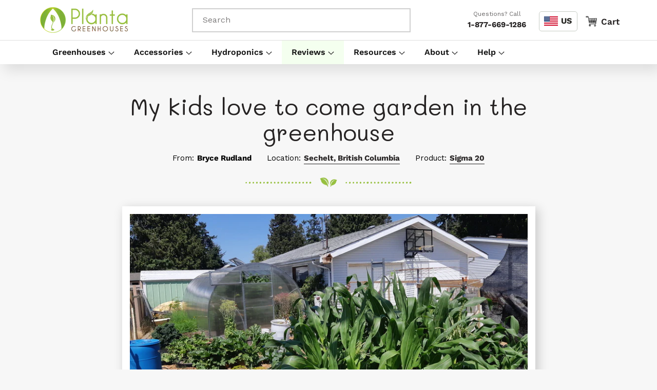

--- FILE ---
content_type: text/css
request_url: https://plantagreenhouses.com/cdn/shop/t/8/assets/base.css?v=161773633074423768971758867645
body_size: 13091
content:
:root,.color-background-1{--color-foreground: #262323;--color-background: var(--color-base-background-1);--gradient-background: var(--gradient-base-background-1)}.color-background-2{--color-foreground: var(--color-base-text);--color-background: var(--color-base-background-2);--gradient-background: var(--gradient-base-background-2)}.color-inverse{--color-foreground: var(--color-base-background-1);--color-background: var(--color-base-text);--gradient-background: rgb(var(--color-base-text))}.color-accent-1{--color-foreground: var(--color-base-solid-button-labels);--color-background: var(--color-base-accent-1);--gradient-background: var(--gradient-base-accent-1)}.color-accent-2{--color-foreground: var(--color-base-solid-button-labels);--color-background: var(--color-base-accent-2);--gradient-background: var(--gradient-base-accent-2)}.color-foreground-outline-button{--color-foreground: var(--color-base-outline-button-labels)}.color-foreground-accent-1{--color-foreground: var(--color-base-accent-1)}.color-foreground-accent-2{--color-foreground: var(--color-base-accent-2)}:root,.color-background-1{--color-link: var(--color-base-outline-button-labels);--alpha-link: .85}.color-background-2,.color-inverse,.color-accent-1,.color-accent-2{--color-link: var(--color-foreground);--alpha-link: .7}:root,.color-background-1{--color-button: var(--color-base-accent-1);--color-button-text: var(--color-base-solid-button-labels);--alpha-button-background: 1;--alpha-button-border: 1}.color-background-2,.color-inverse,.color-accent-1,.color-accent-2{--color-button: var(--color-foreground);--color-button-text: var(--color-background)}.button--secondary{--color-button: var(--color-base-outline-button-labels);--color-button-text: var(--color-base-outline-button-labels);--color-button: var(--color-background);--alpha-button-background: 1}.color-background-2 .button--secondary,.color-accent-1 .button--secondary,.color-accent-2 .button--secondary,.color-inverse .button--secondary{--color-button: var(--color-background);--color-button-text: var(--color-foreground)}.button--tertiary{--color-button: var(--color-base-outline-button-labels);--color-button-text: var(--color-base-outline-button-labels);--alpha-button-background: 0;--alpha-button-border: .2}.color-background-2 .button--tertiary,.color-inverse .button--tertiary,.color-accent-1 .button--tertiary,.color-accent-2 .button--tertiary{--color-button: var(--color-foreground);--color-button-text: var(--color-foreground)}:root,.color-background-1{--color-badge-background: var(--color-background);--color-badge-border: var(--color-foreground);--alpha-badge-border: .1}.color-background-2,.color-inverse,.color-accent-1,.color-accent-2{--color-badge-background: var(--color-background);--color-badge-border: var(--color-background);--alpha-badge-border: 1}:root,.color-background-1,.color-background-2{--color-card-hover: var(--color-base-text)}.color-inverse{--color-card-hover: var(--color-base-background-1)}.color-accent-1,.color-accent-2{--color-card-hover: var(--color-base-solid-button-labels)}:root,.color-icon-text{--color-icon: rgb(var(--color-base-text))}.color-icon-accent-1{--color-icon: rgb(var(--color-base-accent-1))}.color-icon-accent-2{--color-icon: rgb(var(--color-base-accent-2))}.color-icon-outline-button{--color-icon: rgb(var(--color-base-outline-button-labels))}.contains-card,.card{--border-radius: var(--card-corner-radius);--border-width: var(--card-border-width);--border-opacity: var(--card-border-opacity);--shadow-horizontal-offset: var(--card-shadow-horizontal-offset);--shadow-vertical-offset: var(--card-shadow-vertical-offset);--shadow-blur-radius: var(--card-shadow-blur-radius);--shadow-opacity: var(--card-shadow-opacity)}.contains-content-container,.content-container{--border-radius: var(--text-boxes-radius);--border-width: var(--text-boxes-border-width);--border-opacity: var(--text-boxes-border-opacity);--shadow-horizontal-offset: var(--text-boxes-shadow-horizontal-offset);--shadow-vertical-offset: var(--text-boxes-shadow-vertical-offset);--shadow-blur-radius: var(--text-boxes-shadow-blur-radius);--shadow-opacity: var(--text-boxes-shadow-opacity)}.contains-media,.global-media-settings{--border-radius: var(--media-radius);--border-width: var(--media-border-width);--border-opacity: var(--media-border-opacity);--shadow-horizontal-offset: var(--media-shadow-horizontal-offset);--shadow-vertical-offset: var(--media-shadow-vertical-offset);--shadow-blur-radius: var(--media-shadow-blur-radius);--shadow-opacity: var(--media-shadow-opacity)}.no-js:not(html){display:none!important}html.no-js .no-js:not(html){display:block!important}.no-js-inline{display:none!important}html.no-js .no-js-inline{display:inline-block!important}html.no-js .no-js-hidden{display:none!important}.page-width{max-width:var(--page-width);margin:0 auto;padding:0 1.5rem}.page-width-desktop{padding:0;margin:0 auto}a{text-decoration:none}p{color:#262323;margin:0 0 19.44444px}.video-wrapper{position:relative;overflow:hidden;max-width:100%;padding-bottom:56.25%;height:0;height:auto}.video-wrapper iframe{position:absolute;top:0;left:0;width:100%;height:100%}@media screen and (min-width: 750px){.page-width{padding:0 3.5rem}.page-width--narrow{padding:0 9rem}.page-width-desktop{padding:0}.page-width-tablet{padding:0 5rem}}@media screen and (min-width: 990px){.page-width--narrow{max-width:935px;padding:0}.page-width-desktop{max-width:var(--page-width);padding:0 5rem}}.isolate{position:relative;z-index:0}.section+.section{margin-top:var(--spacing-sections-mobile)}@media screen and (min-width: 750px){.section+.section{margin-top:var(--spacing-sections-desktop)}}.element-margin-top{margin-top:5rem}@media screen and (min-width: 750px){.element-margin{margin-top:calc(5rem + var(--page-width-margin))}}body,.color-background-1,.color-background-2,.color-inverse,.color-accent-1,.color-accent-2{color:rgba(var(--color-foreground),.75);background-color:rgb(var(--color-background));-webkit-font-smoothing:antialiased}.background-secondary{background-color:rgba(var(--color-foreground),.04)}.grid-auto-flow{display:grid;grid-auto-flow:column}.page-margin,.shopify-challenge__container{margin:7rem auto}.rte-width{max-width:82rem;margin:0 auto 2rem}.rte a:not(.button):not(.btn){color:#3d4246;text-decoration:underline;padding-bottom:1px}.rte a.btn,.rte a.button{color:#fff}.list-unstyled{margin:0;padding:0;list-style:none}.visually-hidden{position:absolute!important;overflow:hidden;width:1px;height:1px;margin:-1px;padding:0;border:0;clip:rect(0 0 0 0);word-wrap:normal!important}select{padding-top:10px;padding-left:18px;padding-bottom:10px;font-size:16px;font-family:Work Sans,sans-serif;color:#000;border:1px solid #949494;border-radius:2px;background-color:transparent}.visually-hidden--inline{margin:0;height:1em}.overflow-hidden{overflow:hidden}.skip-to-content-link:focus{z-index:9999;position:inherit;overflow:auto;width:auto;height:auto;clip:auto}.full-width-link{position:absolute;top:0;right:0;bottom:0;left:0;z-index:2}.text-body{font-size:1.5rem;line-height:calc(1 + .8 / var(--font-body-scale));font-family:var(--font-body-family);font-style:var(--font-body-style);font-weight:var(--font-body-weight)}iframe{max-width:100%}h1,h2,h3,h4,h5,.h0,.h1,.h2,.h3,.h4,.h5{font-family:var(--font-heading-family);font-style:var(--font-heading-style);font-weight:var(--font-heading-weight);color:rgb(var(--color-foreground));line-height:calc(1 + .3/max(1,var(--font-heading-scale)));word-break:break-word}h1,h2,h3{font-family:Mali}.h0{font-size:calc(var(--font-heading-scale) * 4rem)}@media only screen and (min-width: 750px){.h0{font-size:calc(var(--font-heading-scale) * 5.2rem)}}h1,.h1{font-size:calc(var(--font-heading-scale) * 3rem)}@media only screen and (min-width: 750px){h1,.h1{font-size:calc(var(--font-heading-scale) * 4rem)}}h2,.h2{font-size:calc(var(--font-heading-scale) * 2rem)}@media only screen and (min-width: 750px){h2,.h2{font-size:calc(var(--font-heading-scale) * 2.4rem)}}h3,.h3{font-size:calc(var(--font-heading-scale) * 1.7rem)}@media only screen and (min-width: 750px){h3,.h3{font-size:1.625em}}h4,.h4{font-family:var(--font-heading-family);font-style:var(--font-heading-style);font-size:calc(var(--font-heading-scale) * 1.5rem)}h5,.h5{font-size:calc(var(--font-heading-scale) * 1.2rem)}@media only screen and (min-width: 750px){h5,.h5{font-size:calc(var(--font-heading-scale) * 1.3rem)}}h6,.h6{color:rgba(var(--color-foreground),.75);margin-block-start:1.67em;margin-block-end:1.67em}blockquote{font-style:italic;color:rgba(var(--color-foreground),.75);border-left:.2rem solid rgba(var(--color-foreground),.2);padding-left:1rem}@media screen and (min-width: 750px){blockquote{padding-left:1.5rem}}.caption{font-size:1rem;line-height:calc(1 + .7 / var(--font-body-scale))}@media screen and (min-width: 750px){.caption{font-size:1.2rem}}.caption-with-letter-spacing{font-size:1rem;line-height:calc(1 + .2 / var(--font-body-scale));text-transform:uppercase}.caption-with-letter-spacing--medium{font-size:1.2rem}.caption-with-letter-spacing--large{font-size:1.4rem}.caption-large,.customer .field input,.customer select,.field__input,.form__label,.select__select{font-size:1.6rem;line-height:calc(1 + .5 / var(--font-body-scale));font-weight:700}.color-foreground{color:rgb(var(--color-foreground))}table:not([class]){table-layout:fixed;border-collapse:collapse;font-size:1.6rem;border-style:hidden;box-shadow:0 0 0 .1rem rgba(var(--color-foreground),.2)}table:not([class]) td,table:not([class]) th{padding:1em;border:.1rem solid rgba(var(--color-foreground),.2)}.hidden{display:none!important}@media screen and (max-width: 749px){.small-hide{display:none!important}}@media screen and (min-width: 750px) and (max-width: 989px){.medium-hide{display:none!important}}@media screen and (min-width: 990px){.large-up-hide{display:none!important}}.center{text-align:center}.right{text-align:right}.uppercase{text-transform:uppercase}.light{opacity:.7}.link,.customer a{cursor:pointer;display:inline-block;border:none;box-shadow:none;text-decoration:underline;text-underline-offset:.3rem;color:rgb(var(--color-link));background-color:transparent;font-size:1.4rem;font-family:inherit}.link--text{color:rgb(var(--color-foreground))}.link--text:hover{color:rgba(var(--color-foreground),.75)}.link-with-icon{display:inline-flex;font-size:1.4rem;font-weight:600;text-decoration:none;margin-bottom:4.5rem;white-space:nowrap}.link-with-icon .icon{width:1.5rem;margin-left:1rem}.circle-divider:after{content:"\2022";margin:0 1.3rem 0 1.5rem}.circle-divider:last-of-type:after{display:none}hr{border:none;height:.1rem;background-color:rgba(var(--color-foreground),.2);display:block;margin:5rem 0}@media screen and (min-width: 750px){hr{margin:7rem 0}}.full-unstyled-link{text-decoration:none;color:currentColor;display:block}.placeholder{background-color:rgba(var(--color-foreground),.04);color:rgba(var(--color-foreground),.55);fill:rgba(var(--color-foreground),.55)}details>*{box-sizing:border-box}.break{word-break:break-word}.visibility-hidden{visibility:hidden}@media (prefers-reduced-motion){.motion-reduce{transition:none!important;animation:none!important}}:root{--duration-short: .1s;--duration-default: .2s;--duration-long: .5s}.underlined-link,.customer a{color:rgba(var(--color-link),var(--alpha-link));text-underline-offset:.3rem;text-decoration-thickness:.1rem;transition:text-decoration-thickness ease .1s}.underlined-link:hover,.customer a:hover{color:rgb(var(--color-link));text-decoration-thickness:.2rem}.icon-arrow{width:1.5rem}h3 .icon-arrow,.h3 .icon-arrow{width:calc(var(--font-heading-scale) * 1.5rem)}.animate-arrow .icon-arrow path{transform:translate(-.25rem);transition:transform var(--duration-short) ease}.animate-arrow:hover .icon-arrow path{transform:translate(-.05rem)}summary{cursor:pointer;list-style:none;position:relative}summary .icon-caret{position:absolute;height:.6rem;right:1.5rem;top:calc(50% - .2rem)}summary::-webkit-details-marker{display:none}.disclosure-has-popup{position:relative}.disclosure-has-popup[open]>summary:before{position:fixed;top:0;right:0;bottom:0;left:0;z-index:2;display:block;cursor:default;content:" ";background:transparent}.disclosure-has-popup>summary:before{display:none}.disclosure-has-popup[open]>summary+*{z-index:100}@media screen and (min-width: 750px){.disclosure-has-popup[open]>summary+*{z-index:4}.facets .disclosure-has-popup[open]>summary+*{z-index:2}}*:focus{outline:0;box-shadow:none}*:focus-visible{outline:.2rem solid rgba(var(--color-foreground),.5);outline-offset:.3rem;box-shadow:0 0 0 .3rem rgb(var(--color-background)),0 0 .5rem .4rem rgba(var(--color-foreground),.3)}.focused,.no-js *:focus{outline:.2rem solid rgba(var(--color-foreground),.5);outline-offset:.3rem;box-shadow:0 0 0 .3rem rgb(var(--color-background)),0 0 .5rem .4rem rgba(var(--color-foreground),.3)}.no-js *:focus:not(:focus-visible){outline:0;box-shadow:none}.focus-inset:focus-visible{outline:.2rem solid rgba(var(--color-foreground),.5);outline-offset:-.2rem;box-shadow:0 0 .2rem rgba(var(--color-foreground),.3)}.focused.focus-inset,.no-js .focus-inset:focus{outline:.2rem solid rgba(var(--color-foreground),.5);outline-offset:-.2rem;box-shadow:0 0 .2rem rgba(var(--color-foreground),.3)}.no-js .focus-inset:focus:not(:focus-visible){outline:0;box-shadow:none}.focus-none{box-shadow:none!important;outline:0!important}.focus-offset:focus-visible{outline:.2rem solid rgba(var(--color-foreground),.5);outline-offset:1rem;box-shadow:0 0 0 1rem rgb(var(--color-background)),0 0 .2rem 1.2rem rgba(var(--color-foreground),.3)}.focus-offset.focused,.no-js .focus-offset:focus{outline:.2rem solid rgba(var(--color-foreground),.5);outline-offset:1rem;box-shadow:0 0 0 1rem rgb(var(--color-background)),0 0 .2rem 1.2rem rgba(var(--color-foreground),.3)}.no-js .focus-offset:focus:not(:focus-visible){outline:0;box-shadow:none}.title,.title-wrapper-with-link{margin:3rem 0 2rem}.title-wrapper-with-link .title{margin:0}.title .link{font-size:inherit}.title-wrapper{margin-bottom:3rem}.title-wrapper-with-link{display:flex;justify-content:space-between;align-items:flex-end;gap:1rem;margin-bottom:3rem;flex-wrap:wrap}.title--primary{margin:4rem 0}.title-wrapper--self-padded-tablet-down,.title-wrapper--self-padded-mobile{padding-left:1.5rem;padding-right:1.5rem}@media screen and (min-width: 750px){.title-wrapper--self-padded-mobile{padding-left:0;padding-right:0}}@media screen and (min-width: 990px){.title,.title-wrapper-with-link{margin:5rem 0 3rem}.title--primary{margin:2rem 0}.title-wrapper-with-link{align-items:center}.title-wrapper-with-link .title{margin-bottom:0}.title-wrapper--self-padded-tablet-down{padding-left:0;padding-right:0}}.title-wrapper-with-link .link-with-icon{margin:0;flex-shrink:0;display:flex;align-items:center}.title-wrapper-with-link .link-with-icon svg{width:1.5rem}.title-wrapper-with-link a{color:rgb(var(--color-link));margin-top:0;flex-shrink:0}.title-wrapper--no-top-margin{margin-top:0}.title-wrapper--no-top-margin>.title{margin-top:0}.subtitle{font-size:1.8rem;line-height:calc(1 + .8 / var(--font-body-scale));color:rgba(var(--color-foreground),.7)}.subtitle--small{font-size:1.4rem}.subtitle--medium{font-size:1.6rem}.grid{display:flex;flex-wrap:wrap;margin-bottom:2rem;padding:0;list-style:none;column-gap:var(--grid-mobile-horizontal-spacing);row-gap:var(--grid-mobile-vertical-spacing)}@media screen and (min-width: 750px){.grid{column-gap:var(--grid-desktop-horizontal-spacing);row-gap:var(--grid-desktop-vertical-spacing)}}.grid:last-child{margin-bottom:0}.grid__item{width:calc(25% - var(--grid-mobile-horizontal-spacing) * 3 / 4);max-width:calc(50% - var(--grid-mobile-horizontal-spacing) / 2);flex-grow:1;flex-shrink:0}@media screen and (min-width: 750px){.grid__item{width:calc(25% - var(--grid-desktop-horizontal-spacing) * 3 / 4);max-width:calc(50% - var(--grid-desktop-horizontal-spacing) / 2)}}.grid--gapless.grid{column-gap:0;row-gap:0}@media screen and (max-width: 749px){.grid__item.slider__slide--full-width{width:100%;max-width:none}}.grid--1-col .grid__item{max-width:100%;width:100%}.grid--3-col .grid__item{width:calc(33.33% - var(--grid-mobile-horizontal-spacing) * 2 / 3)}@media screen and (min-width: 750px){.grid--3-col .grid__item{width:calc(33.33% - var(--grid-desktop-horizontal-spacing) * 2 / 3)}}.grid--2-col .grid__item{width:calc(50% - var(--grid-mobile-horizontal-spacing) / 2)}@media screen and (min-width: 750px){.grid--2-col .grid__item{width:calc(50% - var(--grid-desktop-horizontal-spacing) / 2)}.grid--4-col-tablet .grid__item{width:calc(25% - var(--grid-desktop-horizontal-spacing) * 3 / 4)}.grid--3-col-tablet .grid__item{width:calc(33.33% - var(--grid-desktop-horizontal-spacing) * 2 / 3);max-width:calc(33.33% - var(--grid-desktop-horizontal-spacing) * 2 / 3)}.grid--2-col-tablet .grid__item{width:calc(50% - var(--grid-desktop-horizontal-spacing) / 2)}}@media screen and (max-width: 989px){.grid--1-col-tablet-down .grid__item{width:100%;max-width:100%}.slider--tablet.grid--peek{margin:0;width:100%}.slider--tablet.grid--peek .grid__item{box-sizing:content-box;margin:0}}@media screen and (min-width: 990px){.grid--6-col-desktop .grid__item{width:calc(16.66% - var(--grid-desktop-horizontal-spacing) * 5 / 6);max-width:calc(16.66% - var(--grid-desktop-horizontal-spacing) * 5 / 6)}.grid--5-col-desktop .grid__item{width:calc(20% - var(--grid-desktop-horizontal-spacing) * 4 / 5);max-width:calc(20% - var(--grid-desktop-horizontal-spacing) * 4 / 5)}.grid--4-col-desktop .grid__item{width:calc(25% - var(--grid-desktop-horizontal-spacing) * 3 / 4);max-width:calc(25% - var(--grid-desktop-horizontal-spacing) * 3 / 4)}.grid--3-col-desktop .grid__item{width:calc(33.33% - var(--grid-desktop-horizontal-spacing) * 2 / 3);max-width:calc(33.33% - var(--grid-desktop-horizontal-spacing) * 2 / 3)}.grid--2-col-desktop .grid__item{width:calc(50% - var(--grid-desktop-horizontal-spacing) / 2);max-width:calc(50% - var(--grid-desktop-horizontal-spacing) / 2)}}@media screen and (min-width: 990px){.grid--1-col-desktop{flex:0 0 100%;max-width:100%}.grid--1-col-desktop .grid__item{width:100%;max-width:100%}}@media screen and (max-width: 749px){.grid--peek.slider--mobile{margin:0;width:100%}.grid--peek.slider--mobile .grid__item{box-sizing:content-box;margin:0}.grid--peek .grid__item{min-width:35%}.grid--peek.slider .grid__item:first-of-type{margin-left:1.5rem}.grid--peek.slider .grid__item:last-of-type{margin-right:1.5rem}.grid--2-col-tablet-down .grid__item{width:calc(50% - var(--grid-mobile-horizontal-spacing) / 2)}.slider--tablet.grid--peek.grid--2-col-tablet-down .grid__item,.grid--peek .grid__item{width:calc(50% - var(--grid-mobile-horizontal-spacing) - 3rem)}.slider--tablet.grid--peek.grid--1-col-tablet-down .grid__item,.slider--mobile.grid--peek.grid--1-col-tablet-down .grid__item{width:calc(100% - var(--grid-mobile-horizontal-spacing) - 3rem)}}@media screen and (min-width: 750px) and (max-width: 989px){.slider--tablet.grid--peek .grid__item{width:calc(25% - var(--grid-desktop-horizontal-spacing) - 3rem)}.slider--tablet.grid--peek.grid--3-col-tablet .grid__item{width:calc(33.33% - var(--grid-desktop-horizontal-spacing) - 3rem)}.slider--tablet.grid--peek.grid--2-col-tablet .grid__item,.slider--tablet.grid--peek.grid--2-col-tablet-down .grid__item{width:calc(50% - var(--grid-desktop-horizontal-spacing) - 3rem)}.slider--tablet.grid--peek .grid__item:first-of-type{margin-left:1.5rem}.slider--tablet.grid--peek .grid__item:last-of-type{margin-right:1.5rem}.grid--2-col-tablet-down .grid__item{width:calc(50% - var(--grid-desktop-horizontal-spacing) / 2)}.grid--1-col-tablet-down.grid--peek .grid__item{width:calc(100% - var(--grid-desktop-horizontal-spacing) - 3rem)}}.text-right{text-align:right}.media{display:block;background-color:rgba(var(--color-foreground),.1);position:relative;overflow:hidden}.media--transparent{background-color:transparent}.media>*:not(.zoom):not(.deferred-media__poster-button),.media model-viewer{display:block;max-width:100%;position:absolute;top:0;left:0;height:100%;width:100%}.media>img{object-fit:cover;object-position:center center;transition:opacity .4s cubic-bezier(.25,.46,.45,.94)}.media--square{padding-bottom:100%}.media--portrait{padding-bottom:125%}.media--landscape{padding-bottom:66.6%}.media--cropped{padding-bottom:56%}.media--16-9{padding-bottom:56.25%}.media--circle{padding-bottom:100%;border-radius:50%}.media.media--hover-effect>img+img{opacity:0}@media screen and (min-width: 990px){.media--cropped{padding-bottom:63%}}deferred-media{display:block}.button,.shopify-challenge__button,.customer button,button.shopify-payment-button__button--unbranded,.shopify-payment-button [role=button],.cart__dynamic-checkout-buttons [role=button],.cart__dynamic-checkout-buttons iframe{--shadow-horizontal-offset: var(--buttons-shadow-horizontal-offset);--shadow-vertical-offset: var(--buttons-shadow-vertical-offset);--shadow-blur-radius: var(--buttons-shadow-blur-radius);--shadow-opacity: var(--buttons-shadow-opacity);--border-offset: var( --buttons-border-offset );--border-opacity: calc(1 - var(--buttons-border-opacity));border-radius:var(--buttons-radius-outset);position:relative}.button,.shopify-challenge__button,.customer button,button.shopify-payment-button__button--unbranded{min-width:calc(12rem + var(--buttons-border-width) * 2);min-height:calc(4.5rem + var(--buttons-border-width) * 2)}.shopify-payment-button__button--branded{z-index:auto}.cart__dynamic-checkout-buttons iframe{box-shadow:var(--shadow-horizontal-offset) var(--shadow-vertical-offset) var(--shadow-blur-radius) rgba(var(--color-base-text),var(--shadow-opacity))}.button,.shopify-challenge__button,.customer button{display:inline-flex;justify-content:center;align-items:center;border:0;padding:0 3rem;cursor:pointer;font:inherit;font-size:1.5rem;text-decoration:none;color:rgb(var(--color-button-text));transition:box-shadow var(--duration-short) ease;-webkit-appearance:none;appearance:none;background-color:rgba(var(--color-button),var(--alpha-button-background))}.button:before,.shopify-challenge__button:before,.customer button:before,.shopify-payment-button__button--unbranded:before,.shopify-payment-button [role=button]:before,.cart__dynamic-checkout-buttons [role=button]:before{content:"";position:absolute;top:0;right:0;bottom:0;left:0;z-index:-1;border-radius:var(--buttons-radius-outset);box-shadow:var(--shadow-horizontal-offset) var(--shadow-vertical-offset) var(--shadow-blur-radius) rgba(var(--color-shadow),var(--shadow-opacity))}.button:after,.shopify-challenge__button:after,.customer button:after,.shopify-payment-button__button--unbranded:after{content:"";position:absolute;top:var(--buttons-border-width);right:var(--buttons-border-width);bottom:var(--buttons-border-width);left:var(--buttons-border-width);z-index:1;border-radius:var(--buttons-radius);box-shadow:0 0 0 calc(var(--buttons-border-width) + var(--border-offset)) rgba(var(--color-button-text),var(--border-opacity)),0 0 0 var(--buttons-border-width) rgba(var(--color-button),var(--alpha-button-background));transition:box-shadow var(--duration-short) ease}.button:not([disabled]):hover:after,.shopify-challenge__button:hover:after,.customer button:hover:after,.shopify-payment-button__button--unbranded:hover:after{--border-offset: 1.3px;box-shadow:0 0 0 calc(var(--buttons-border-width) + var(--border-offset)) rgba(var(--color-button-text),var(--border-opacity)),0 0 0 calc(var(--buttons-border-width) + 1px) rgba(var(--color-button),var(--alpha-button-background))}.button--secondary:after{--border-opacity: var(--buttons-border-opacity)}.button:focus-visible,.button:focus,.button.focused,.shopify-payment-button__button--unbranded:focus-visible,.shopify-payment-button [role=button]:focus-visible,.shopify-payment-button__button--unbranded:focus,.shopify-payment-button [role=button]:focus{outline:0;box-shadow:0 0 0 .3rem rgb(var(--color-background)),0 0 0 .5rem rgba(var(--color-foreground),.5),0 0 .5rem .4rem rgba(var(--color-foreground),.3)}.button:focus:not(:focus-visible):not(.focused),.shopify-payment-button__button--unbranded:focus:not(:focus-visible):not(.focused),.shopify-payment-button [role=button]:focus:not(:focus-visible):not(.focused){box-shadow:inherit}.button::selection,.shopify-challenge__button::selection,.customer button::selection{background-color:rgba(var(--color-button-text),.3)}.button,.button-label,.shopify-challenge__button,.customer button{font-size:1.5rem}.button--tertiary{font-size:1.2rem;padding:1rem 1.5rem;min-width:calc(9rem + var(--buttons-border-width) * 2);min-height:calc(3.5rem + var(--buttons-border-width) * 2)}.button--small{padding:1.2rem 2.6rem}.button:disabled,.button[aria-disabled=true],.button.disabled,.customer button:disabled,.customer button[aria-disabled=true],.customer button.disabled{cursor:not-allowed;opacity:.5}.button--full-width{display:flex;width:100%}.button.loading{color:transparent;position:relative}@media screen and (forced-colors: active){.button.loading{color:rgb(var(--color-foreground))}}.button.loading>.loading-overlay__spinner{top:50%;left:50%;transform:translate(-50%,-50%);position:absolute;height:100%;display:flex}.button.loading>.loading-overlay__spinner .path{stroke:rgb(var(--color-button-text))}.share-button{display:block;position:relative}.share-button details{width:fit-content}.share-button__button{font-size:1.4rem;display:flex;min-height:2.4rem;align-items:center;color:rgb(var(--color-link));margin-left:0;padding-left:0}details[open]>.share-button__fallback{animation:animateMenuOpen var(--duration-default) ease}.share-button__button:hover{text-decoration:underline;text-underline-offset:.3rem}.share-button__button,.share-button__fallback button{cursor:pointer;background-color:transparent;border:none}.share-button__button .icon-share{height:1.2rem;margin-right:1rem;width:1.3rem}.share-button__fallback{display:flex;align-items:center;position:absolute;top:3rem;left:.1rem;z-index:3;width:100%;min-width:max-content;border-radius:var(--inputs-radius);border:0}.share-button__fallback:after{pointer-events:none;content:"";position:absolute;top:var(--inputs-border-width);right:var(--inputs-border-width);bottom:var(--inputs-border-width);left:var(--inputs-border-width);border:.1rem solid transparent;border-radius:var(--inputs-radius);box-shadow:0 0 0 var(--inputs-border-width) rgba(var(--color-foreground),var(--inputs-border-opacity));transition:box-shadow var(--duration-short) ease;z-index:1}.share-button__fallback:before{background:rgb(var(--color-background));pointer-events:none;content:"";position:absolute;top:0;right:0;bottom:0;left:0;border-radius:var(--inputs-radius-outset);box-shadow:var(--inputs-shadow-horizontal-offset) var(--inputs-shadow-vertical-offset) var(--inputs-shadow-blur-radius) rgba(var(--color-base-text),var(--inputs-shadow-opacity));z-index:-1}.share-button__fallback button{width:4.4rem;height:4.4rem;padding:0;flex-shrink:0;display:flex;justify-content:center;align-items:center;position:relative;right:var(--inputs-border-width)}.share-button__fallback button:hover{color:rgba(var(--color-foreground),.75)}.share-button__fallback button:hover svg{transform:scale(1.07)}.share-button__close:not(.hidden)+.share-button__copy{display:none}.share-button__close,.share-button__copy{background-color:transparent;color:rgb(var(--color-foreground))}.share-button__copy:focus-visible,.share-button__close:focus-visible{background-color:rgb(var(--color-background));z-index:2}.share-button__copy:focus,.share-button__close:focus{background-color:rgb(var(--color-background));z-index:2}.field:not(:focus-visible):not(.focused)+.share-button__copy:not(:focus-visible):not(.focused),.field:not(:focus-visible):not(.focused)+.share-button__close:not(:focus-visible):not(.focused){background-color:inherit}.share-button__fallback .field:after,.share-button__fallback .field:before{content:none}.share-button__fallback .field{border-radius:0;min-width:auto;min-height:auto;transition:none}.share-button__fallback .field__input:focus,.share-button__fallback .field__input:-webkit-autofill{outline:.2rem solid rgba(var(--color-foreground),.5);outline-offset:.1rem;box-shadow:0 0 0 .1rem rgb(var(--color-background)),0 0 .5rem .4rem rgba(var(--color-foreground),.3)}.share-button__fallback .field__input{box-shadow:none;text-overflow:ellipsis;white-space:nowrap;overflow:hidden;filter:none;min-width:auto;min-height:auto}.share-button__fallback .field__input:hover{box-shadow:none}.share-button__fallback .icon{width:1.5rem;height:1.5rem}.share-button__message:not(:empty){display:flex;align-items:center;width:100%;height:100%;margin-top:0;padding:.8rem 0 .8rem 1.5rem;margin:var(--inputs-border-width)}.share-button__message:not(:empty):not(.hidden)~*{display:none}.field__input,.select__select,.customer .field input,.customer select{-webkit-appearance:none;appearance:none;background-color:rgb(var(--color-background));color:rgb(var(--color-foreground));font-size:1.6rem;width:100%;box-sizing:border-box;transition:box-shadow var(--duration-short) ease;border-radius:var(--inputs-radius);height:4.5rem;min-height:calc(var(--inputs-border-width) * 2);min-width:calc(7rem + (var(--inputs-border-width) * 2));position:relative;border:0}.field:before,.select:before,.customer .field:before,.customer select:before,.localization-form__select:before{pointer-events:none;content:"";position:absolute;top:0;right:0;bottom:0;left:0;border-radius:var(--inputs-radius-outset);box-shadow:var(--inputs-shadow-horizontal-offset) var(--inputs-shadow-vertical-offset) var(--inputs-shadow-blur-radius) rgba(var(--color-base-text),var(--inputs-shadow-opacity));z-index:-1}.field:after,.select:after,.customer .field:after,.customer select:after,.localization-form__select:after{pointer-events:none;content:"";position:absolute;top:var(--inputs-border-width);right:var(--inputs-border-width);bottom:var(--inputs-border-width);left:var(--inputs-border-width);border:.1rem solid #ccc;border-radius:var(--inputs-radius);box-shadow:0 0 0 var(--inputs-border-width) rgba(var(--color-foreground),var(--inputs-border-opacity));transition:box-shadow var(--duration-short) ease;z-index:1}.select__select{font-family:var(--font-body-family);font-style:var(--font-body-style);font-weight:var(--font-body-weight);color:rgba(var(--color-foreground),.75)}.field:hover.field:after,.select:hover.select:after,.select__select:hover.select__select:after,.customer .field:hover.field:after,.customer select:hover.select:after,.localization-form__select:hover.localization-form__select:after{box-shadow:0 0 0 calc(.1rem + var(--inputs-border-width)) rgba(var(--color-foreground),var(--inputs-border-opacity));outline:0;border-radius:var(--inputs-radius)}.field__input:focus-visible,.select__select:focus-visible,.customer .field input:focus-visible,.customer select:focus-visible,.localization-form__select:focus-visible.localization-form__select:after{box-shadow:0 0 0 calc(.1rem + var(--inputs-border-width)) rgba(var(--color-foreground));outline:0;border-radius:var(--inputs-radius)}.field__input:focus,.select__select:focus,.customer .field input:focus,.customer select:focus,.localization-form__select:focus.localization-form__select:after{box-shadow:0 0 0 calc(.1rem + var(--inputs-border-width)) rgba(var(--color-foreground));outline:0;border-radius:var(--inputs-radius)}.localization-form__select:focus{outline:0;box-shadow:none}.text-area,.select{display:flex;position:relative;width:100%}.select .icon-caret,.customer select+svg{height:.6rem;pointer-events:none;position:absolute;top:calc(50% - .2rem);right:calc(var(--inputs-border-width) + 1.5rem)}.select__select,.customer select{cursor:pointer;line-height:1.5;padding:0 2rem;margin:var(--inputs-border-width);min-height:calc(var(--inputs-border-width) * 2)}.field{position:relative;width:100%;display:flex;transition:box-shadow var(--duration-short) ease}.customer .field{display:flex}.field--with-error{flex-wrap:wrap}.field__input,.customer .field input{flex-grow:1;text-align:left;padding:1.5rem;margin:var(--inputs-border-width);transition:box-shadow var(--duration-short) ease}.field__label,.customer .field label{font-size:1.6rem;left:calc(var(--inputs-border-width) + 2rem);top:calc(1rem + var(--inputs-border-width));margin-bottom:0;pointer-events:none;position:absolute;transition:top var(--duration-short) ease,font-size var(--duration-short) ease;color:rgba(var(--color-foreground),.75);line-height:1.5}.field__input:focus~.field__label,.field__input:not(:placeholder-shown)~.field__label,.field__input:-webkit-autofill~.field__label,.customer .field input:focus~label,.customer .field input:not(:placeholder-shown)~label,.customer .field input:-webkit-autofill~label{font-size:1rem;top:calc(var(--inputs-border-width) + .5rem);left:calc(var(--inputs-border-width) + 2rem)}.field__input:focus,.field__input:not(:placeholder-shown),.field__input:-webkit-autofill,.customer .field input:focus,.customer .field input:not(:placeholder-shown),.customer .field input:-webkit-autofill{padding:2.2rem 1.5rem .8rem 2rem;margin:var(--inputs-border-width)}.field__input::-webkit-search-cancel-button,.customer .field input::-webkit-search-cancel-button{display:none}.field__input::placeholder,.customer .field input::placeholder{opacity:0}.field__button{align-items:center;background-color:transparent;border:0;color:currentColor;cursor:pointer;display:flex;height:4.4rem;justify-content:center;overflow:hidden;padding:0;position:absolute;right:0;top:0;width:4.4rem}.field__button>svg{height:2.5rem;width:2.5rem}.field__input:-webkit-autofill~.field__button,.field__input:-webkit-autofill~.field__label,.customer .field input:-webkit-autofill~label{color:#000}.text-area{font-family:var(--font-body-family);font-style:var(--font-body-style);font-weight:var(--font-body-weight);min-height:10rem;resize:none}input[type=checkbox]{display:inline-block;width:auto;margin-right:.5rem}.form__label{display:block;margin-bottom:.6rem}.form__message{align-items:center;display:flex;font-size:1.4rem;line-height:1;margin-top:1rem}.form__message--large{font-size:1.6rem}.customer .field .form__message{font-size:1.4rem;text-align:left}.form__message .icon,.customer .form__message svg{flex-shrink:0;height:1.3rem;margin-right:.5rem;width:1.3rem}.form__message--large .icon,.customer .form__message svg{height:1.5rem;width:1.5rem;margin-right:1rem}.customer .field .form__message svg{align-self:start}.form-status{margin:0;font-size:1.6rem}.form-status-list{padding:0;margin:2rem 0 4rem}.form-status-list li{list-style-position:inside}.form-status-list .link:first-letter{text-transform:capitalize}.quantity{color:rgba(var(--color-foreground));position:relative;width:calc(14rem / var(--font-body-scale) + var(--inputs-border-width) * 2);display:flex;border-radius:0;min-height:calc((var(--inputs-border-width) * 2) + 4.5rem);border:1px solid #262323;background-color:#ffffff80}.quantity:after{pointer-events:none;content:"";position:absolute;top:var(--inputs-border-width);right:var(--inputs-border-width);bottom:var(--inputs-border-width);left:var(--inputs-border-width);border:.1rem solid transparent;border-radius:var(--inputs-radius);box-shadow:0 0 0 var(--inputs-border-width) rgba(var(--color-foreground),var(--inputs-border-opacity));transition:box-shadow var(--duration-short) ease;z-index:1}.quantity:before{background:rgb(var(--color-background));pointer-events:none;content:"";position:absolute;top:0;right:0;bottom:0;left:0;border-radius:var(--inputs-radius-outset);box-shadow:var(--inputs-shadow-horizontal-offset) var(--inputs-shadow-vertical-offset) var(--inputs-shadow-blur-radius) rgba(var(--color-base-text),var(--inputs-shadow-opacity));z-index:-1}.quantity__input{color:currentColor;font-size:1.4rem;font-weight:500;opacity:.85;text-align:center;background-color:transparent;border:0;padding:0 .5rem;width:100%;flex-grow:1;-webkit-appearance:none;appearance:none}.quantity__button{width:calc(4.5rem / var(--font-body-scale));flex-shrink:0;font-size:1.8rem;border:0;background-color:transparent;cursor:pointer;display:flex;align-items:center;justify-content:center;color:rgb(var(--color-foreground));padding:0}.quantity__button:hover{background-color:#fff!important}.quantity__button:first-child{margin-left:calc(var(--inputs-border-width));border-right:1px solid #262323}.quantity__button:last-child{margin-right:calc(var(--inputs-border-width));border-left:1px solid #262323}.quantity__button svg{width:1rem;pointer-events:none}.quantity__button:focus-visible,.quantity__input:focus-visible{background-color:rgb(var(--color-background));z-index:2}.quantity__button:focus,.quantity__input:focus{background-color:rgb(var(--color-background));z-index:2}.quantity__button:not(:focus-visible):not(.focused),.quantity__input:not(:focus-visible):not(.focused){box-shadow:inherit;background-color:inherit}.quantity__input:-webkit-autofill,.quantity__input:-webkit-autofill:hover,.quantity__input:-webkit-autofill:active{box-shadow:0 0 0 10rem rgb(var(--color-background)) inset!important;-webkit-box-shadow:0 0 0 10rem rgb(var(--color-background)) inset!important}.quantity__input::-webkit-outer-spin-button,.quantity__input::-webkit-inner-spin-button{-webkit-appearance:none;margin:0}.quantity__input[type=number]{-moz-appearance:textfield}.modal__toggle{list-style-type:none}.no-js details[open] .modal__toggle{position:absolute;z-index:5}.modal__toggle-close{display:none}.no-js details[open] svg.modal__toggle-close{display:flex;z-index:1;height:1.7rem;width:1.7rem}.modal__toggle-open{display:flex}.no-js details[open] .modal__toggle-open{display:none}.no-js .modal__close-button.link{display:none}.modal__close-button.link{display:flex;justify-content:center;align-items:center;padding:0rem;height:4.4rem;width:4.4rem;background-color:transparent}.modal__close-button .icon{width:1.7rem;height:1.7rem}.modal__content{position:absolute;top:0;left:0;right:0;bottom:0;background:rgb(var(--color-background));z-index:4;display:flex;justify-content:center;align-items:center}.media-modal{cursor:zoom-out}.media-modal .deferred-media{cursor:initial}.cart-count-bubble:empty{display:none}.cart-count-bubble{display:flex;align-items:center;justify-content:center;position:absolute;top:8px;left:26px;color:#fff;border-radius:50%;width:19px;height:19px;background-color:#e07636;font-size:12px;font-weight:400}#shopify-section-announcement-bar{z-index:4}.announcement-bar{border-bottom:.1rem solid rgba(var(--color-foreground),.08);color:rgb(var(--color-foreground))}.announcement-bar__link{display:block;width:100%;padding:10px 55px;text-decoration:none}.announcement-bar__link:hover{color:rgb(var(--color-foreground));background-color:rgba(var(--color-card-hover),.06)}.announcement-bar__link .icon-arrow{display:inline-block;pointer-events:none;margin-left:.8rem;vertical-align:middle;margin-bottom:.2rem}.announcement-bar__link .announcement-bar__message{padding:0}.announcement-bar__message{text-align:center;padding:10px 55px;margin:0;font-size:1em;font-weight:400;color:#fafafa}#shopify-section-header{z-index:22}#shopify-section-template--15659778408619__1695896223c7402acc{padding-bottom:40px}.shopify-section-header-sticky{position:sticky;top:0}.shopify-section-header-hidden{transform:translateY(-100%)}.shopify-section-header-hidden.menu-open{transform:translateY(0)}#shopify-section-header.animate{transition:transform .15s ease-out}.header-wrapper{display:block;position:relative;background-color:rgb(var(--color-background))}.header-wrapper--border-bottom{border-bottom:.1rem solid rgba(var(--color-foreground),.08)}.header{display:grid;grid-template-areas:"left-icon heading icons";grid-template-columns:1fr 2fr 1fr;align-items:center;padding-top:1rem;padding-bottom:1rem}.header-wrapper{box-shadow:8px 13px 24px #0505051a}.one-whole{width:100%;max-width:100%}@media screen and (min-width: 990px){.header{padding-top:0;padding-bottom:0}.header a.header__heading-link{padding-top:20px;padding-bottom:20px}.header--has-menu:not(.header--middle-left){padding-bottom:0}.header--top-left,.header--middle-left:not(.header--has-menu){grid-template-areas:"heading icons" "navigation navigation";grid-template-columns:1fr auto}.header--middle-left{grid-template-areas:"heading navigation icons";grid-template-columns:auto auto 1fr;column-gap:2rem}.header--top-center{grid-template-areas:"left-icon heading icons" "navigation navigation navigation"}.header:not(.header--middle-left) .header__inline-menu{margin-top:1.05rem}}.header *[tabindex="-1"]:focus{outline:none}.header__heading{margin:0;line-height:0}.header>.header__heading-link{line-height:0}.header__heading,.header__heading-link{grid-area:heading;justify-self:center;order:0}.header__heading-link{display:inline-block;padding:.75rem;text-decoration:none;word-break:break-word}.header__heading-link:hover .h2{color:rgb(var(--color-foreground))}.header__heading-link .h2{line-height:1;color:rgba(var(--color-foreground),.75)}.header__heading-logo{height:auto;width:100%}@media screen and (max-width: 989px){.header__heading,.header__heading-link{text-align:center}}@media screen and (min-width: 990px){.header__heading-link{margin-left:-.75rem}.header__heading,.header__heading-link{justify-self:start}.header--top-center .header__heading-link,.header--top-center .header__heading{justify-self:center;text-align:center}}.header__icons{display:flex;grid-area:icons;justify-self:end;align-items:center}.header__icons a{text-decoration:none}.header__icon:not(.header__icon--summary),.header__icon span{display:flex;align-items:center;justify-content:center}.header__icon{color:rgb(var(--color-foreground))}.header__icon span{height:100%}.header__icon:after{content:none}.header__icon:hover .icon,.modal__close-button:hover .icon{transform:scale(1.07)}.header__icon .icon{height:2rem;width:2rem;fill:none;vertical-align:middle}.header__icon,.header__icon--cart .icon{height:4.4rem;width:4.4rem}.header__icon--cart{position:relative;margin-right:-1.2rem}@media screen and (max-width: 989px){menu-drawer~.header__icons .header__icon--account{display:none}}.header__icon--menu[aria-expanded=true]:before{content:"";top:100%;left:0;height:calc(var(--viewport-height, 100vh) - (var(--header-bottom-position, 100%)));width:100%;display:block;position:absolute;background:rgba(var(--color-foreground),.5)}menu-drawer+.header__search{display:none}.header>.header__search{grid-area:left-icon;justify-self:start}.header:not(.header--has-menu) *>.header__search{display:none}.header__search{display:inline-flex;line-height:0}.header--top-center>.header__search{display:none}.header--top-center *>.header__search{display:inline-flex}@media screen and (min-width: 990px){.header:not(.header--top-center) *>.header__search,.header--top-center>.header__search{display:inline-flex}.header:not(.header--top-center)>.header__search,.header--top-center *>.header__search{display:none}}.no-js .predictive-search{display:none}details[open]>.search-modal{opacity:1;animation:animateMenuOpen var(--duration-default) ease}details[open] .modal-overlay{display:block}details[open] .modal-overlay:after{position:absolute;content:"";background-color:rgb(var(--color-foreground),.5);top:100%;left:0;right:0;height:100vh}.no-js details[open]>.header__icon--search{top:1rem;right:.5rem}.search-modal{opacity:0;border-bottom:.1rem solid rgba(var(--color-foreground),.08);min-height:calc(100% + var(--inputs-margin-offset) + (2 * var(--inputs-border-width)));height:100%}.search-modal__content{display:flex;align-items:center;justify-content:center;width:100%;height:100%;padding:0 5rem 0 1rem;line-height:calc(1 + .8 / var(--font-body-scale));position:relative}.search-modal__content-bottom{bottom:calc((var(--inputs-margin-offset) / 2))}.search-modal__content-top{top:calc((var(--inputs-margin-offset) / 2))}.search-modal__form{width:100%}.search-modal__close-button{position:absolute;right:.3rem}@media screen and (min-width: 750px){.search-modal__close-button{right:1rem}.search-modal__content{padding:0 6rem}}@media screen and (min-width: 990px){.search-modal__form{max-width:47.8rem}.search-modal__close-button{position:initial;margin-left:.5rem}}.header__icon--menu .icon{display:block;position:absolute;opacity:1;transform:scale(1);transition:transform .15s ease,opacity .15s ease}details:not([open])>.header__icon--menu .icon-close,details[open]>.header__icon--menu .icon-hamburger{visibility:hidden;opacity:0;transform:scale(.8)}.js details[open]:not(.menu-opening)>.header__icon--menu .icon-close{visibility:hidden}.js details[open]:not(.menu-opening)>.header__icon--menu .icon-hamburger{visibility:visible;opacity:1;transform:scale(1.07)}.js details>.header__submenu{opacity:0;transform:translateY(-1.5rem)}details[open]>.header__submenu{animation:animateMenuOpen var(--duration-default) ease;animation-fill-mode:forwards;z-index:1}@media (prefers-reduced-motion){details[open]>.header__submenu{opacity:1;transform:translateY(0)}}.header__inline-menu{margin-left:-1.2rem;grid-area:navigation;display:none}.header--top-center .header__inline-menu,.header--top-center .header__heading-link{margin-left:0}@media screen and (min-width: 990px){.header__inline-menu{display:block}.header--top-center .header__inline-menu{justify-self:center}.header--top-center .header__inline-menu>.list-menu--inline{justify-content:center}.header--middle-left .header__inline-menu{margin-left:0}}.header__menu{padding:0 1rem}.header__menu-item{text-decoration:none}.header__menu-item:hover{color:rgb(var(--color-foreground))}.header__menu-item span{color:#8d8d8d;font-size:16px;font-weight:600;transition:text-decoration var(--duration-short) ease}.header__menu-item:hover span{color:#262323}details[open]>.header__menu-item{color:#262323}details[open]>.header__menu-item .icon-caret{transform:rotate(180deg)}.header__active-menu-item{transition:text-decoration-thickness var(--duration-short) ease;color:#262323!important}.header__submenu{transition:opacity var(--duration-default) ease,transform var(--duration-default) ease}.global-settings-popup,.header__submenu.global-settings-popup{border-radius:var(--popup-corner-radius);border-color:rgba(var(--color-foreground),var(--popup-border-opacity));border-style:solid;border-width:var(--popup-border-width);box-shadow:var(--popup-shadow-horizontal-offset) var(--popup-shadow-vertical-offset) var(--popup-shadow-blur-radius) rgba(var(--color-shadow),var(--popup-shadow-opacity))}.header__submenu.list-menu{padding:10px 30px 10px 0}.header__submenu .header__submenu{background-color:rgba(var(--color-foreground),.03);padding:.5rem 0;margin:.5rem 0}.header__submenu .header__menu-item:after{right:2rem}.header__submenu .header__menu-item{justify-content:space-between;padding:.8rem 2.1rem}.header__submenu .header__submenu .header__menu-item{padding-left:3.4rem}.header__menu-item .icon-caret{right:.8rem}.header__submenu .icon-caret{flex-shrink:0;margin-left:1rem;position:static}header-menu>details,details-disclosure>details{position:relative}@keyframes animateMenuOpen{0%{opacity:0;transform:translateY(-1.5rem)}to{opacity:1;transform:translateY(0)}}.overflow-hidden-mobile,.overflow-hidden-tablet{overflow:hidden}@media screen and (min-width: 750px){.overflow-hidden-mobile{overflow:auto}}@media screen and (min-width: 990px){.overflow-hidden-tablet{overflow:auto}}.badge{border:1px solid transparent;border-radius:var(--badge-corner-radius);display:inline-block;font-size:1.2rem;line-height:1;padding:.6rem 1.3rem;text-align:center;background-color:rgb(var(--color-badge-background));border-color:rgba(var(--color-badge-border),var(--alpha-badge-border));color:rgb(var(--color-foreground));word-break:break-word}.gradient{background:rgb(var(--color-background));background:var(--gradient-background);background-attachment:fixed}@media screen and (forced-colors: active){.icon{color:CanvasText;fill:CanvasText!important}.icon-close-small path{stroke:CanvasText}}.ratio{display:flex;position:relative;align-items:stretch}.ratio:before{content:"";width:0;height:0;padding-bottom:var(--ratio-percent)}.content-container{border-radius:var(--text-boxes-radius);border:var(--text-boxes-border-width) solid rgba(var(--color-foreground),var(--text-boxes-border-opacity));position:relative}.content-container:after{content:"";position:absolute;top:calc(var(--text-boxes-border-width) * -1);right:calc(var(--text-boxes-border-width) * -1);bottom:calc(var(--text-boxes-border-width) * -1);left:calc(var(--text-boxes-border-width) * -1);border-radius:var(--text-boxes-radius);box-shadow:var(--text-boxes-shadow-horizontal-offset) var(--text-boxes-shadow-vertical-offset) var(--text-boxes-shadow-blur-radius) rgba(var(--color-shadow),var(--text-boxes-shadow-opacity));z-index:-1}.content-container--full-width:after{left:0;right:0;border-radius:0}@media screen and (max-width: 749px){.content-container--full-width-mobile{border-left:none;border-right:none;border-radius:0}.content-container--full-width-mobile:after{display:none}}.global-media-settings{position:relative;border:var(--media-border-width) solid rgba(var(--color-foreground),var(--media-border-opacity));border-radius:var(--media-radius);overflow:visible!important;background-color:rgb(var(--color-background))}.global-media-settings:after{content:"";position:absolute;top:calc(var(--media-border-width) * -1);right:calc(var(--media-border-width) * -1);bottom:calc(var(--media-border-width) * -1);left:calc(var(--media-border-width) * -1);border-radius:var(--media-radius);box-shadow:var(--media-shadow-horizontal-offset) var(--media-shadow-vertical-offset) var(--media-shadow-blur-radius) rgba(var(--color-shadow),var(--media-shadow-opacity));z-index:-1}.global-media-settings--no-shadow{overflow:hidden!important}.global-media-settings--no-shadow:after{content:none}.global-media-settings img,.global-media-settings iframe,.global-media-settings model-viewer,.global-media-settings video{border-radius:calc(var(--media-radius) - var(--media-border-width))}.content-container--full-width,.global-media-settings--full-width,.global-media-settings--full-width img{border-radius:0;border-left:none;border-right:none}@supports not (inset: 10px){.grid{margin-left:calc(-1 * var(--grid-mobile-horizontal-spacing))}.grid__item{padding-left:var(--grid-mobile-horizontal-spacing);padding-bottom:var(--grid-mobile-vertical-spacing)}@media screen and (min-width: 750px){.grid{margin-left:calc(-1 * var(--grid-desktop-horizontal-spacing))}.grid__item{padding-left:var(--grid-desktop-horizontal-spacing);padding-bottom:var(--grid-desktop-vertical-spacing)}}.grid--gapless .grid__item{padding-left:0;padding-bottom:0}@media screen and (min-width: 749px){.grid--peek .grid__item{padding-left:var(--grid-mobile-horizontal-spacing)}}.product-grid .grid__item{padding-bottom:var(--grid-mobile-vertical-spacing)}@media screen and (min-width: 750px){.product-grid .grid__item{padding-bottom:var(--grid-desktop-vertical-spacing)}}}.font-body-bold{font-weight:var(--font-body-weight-bold)}.show-divider:after{content:"";display:block;margin-left:auto;margin-right:auto;width:324px;height:20px;background:url(/cdn/shop/files/4-layers.png?1499) no-repeat 50%;margin-top:25px}.show-divider h2{display:block;width:100%}.top_phone_wrapper{padding-right:25px}.top_tel_label{opacity:.7;color:#262323;font-size:12px;font-weight:400;text-align:center}.top_tel{color:#262323!important;font-size:15px;font-weight:700}.country-menu{margin:4px 0 0;float:right;width:75px;height:39px;z-index:1000;left:0;top:0;border:1px solid #c7ccc5;border-radius:5px;overflow:hidden}.country-menu ul{display:flex;flex-direction:column}.country-menu ul{list-style:none;margin:0;padding:0}.country-menu li{padding:0;margin:0;z-index:20;background-color:#fff}.country-menu li:first-child{background-color:transparent}.country-menu li:first-child a{font-weight:700;display:block}.country-menu a{display:block;text-decoration:none;font-size:16px;line-height:16px;padding:10px 20px 11px 42px;font-weight:600;border-bottom-width:0;color:#262623;font-weight:500;display:none}.country-menu a:hover{background-color:#0000000d}.country-menu .link-us{background:url(https://cdn.shopify.com/s/files/1/0600/2727/3379/files/flag-usa.png?v=1634021990) no-repeat 9px 9px}.country-menu .link-ca{background:url(https://cdn.shopify.com/s/files/1/0600/2727/3379/files/flag-canada.png?v=1634021977) no-repeat 9px 9px}.country-menu .link-eu{background:url(https://plantagreenhouses.eu/cdn/shop/files/europe-flag-icon.png?width=27&height=18) no-repeat 9px 9px}.country-menu.open-menu{box-shadow:1px 2px 15px #00000026;height:auto;position:absolute;top:-20px}.country-menu.open-menu a{display:block}.country-menu.open-menu li:first-child a{border-radius:3px 3px 0 0;border-bottom-width:0}.site-header__cart{padding:15px 10px 10px 25px;justify-content:flex-end!important;min-width:92px}.site-header__cart svg{margin-right:3px;min-width:22px}.cart_name{color:#262323;font-size:17px;font-weight:600;position:relative;top:1px;margin-left:5px}body .button{color:#fff;font-size:17px;font-weight:700;border:0;text-transform:capitalize;padding:16px 34px}.button--primary{box-shadow:0 13px 27px #0003;border-radius:28px;background-color:#e2643a;background-image:linear-gradient(to bottom,#f7f7f766,#f7f7f700)}.button--primary:hover{background-color:#e05d36;box-shadow:none!important;border-color:transparent!important;--color-foreground: transparent;--color-button: transparent}.title{color:#262323;font-family:Mali;font-size:45px;font-weight:400;text-transform:capitalize;text-align:center}.text-center{text-align:center}.home-page-collection .card{background:transparent}.card__heading{text-align:center;color:#262323;font-family:Mali;font-size:22px;font-weight:700;margin-top:5px;display:block;text-decoration:none}.price--on-sale .price__sale span{display:block;text-align:center}.price-item--sale{color:#e2643a;font-size:22px;font-weight:700;line-height:26px}.price__container{width:100%}.price--on-sale .price-item--regular{display:block;text-align:center;opacity:.5;color:#000!important;font-family:Open Sans,sans-serif;font-size:15px;font-weight:700;line-height:26px;text-decoration:line-through;opacity:1}.white-bg{background:#fff}.home-end-section{padding-top:50px;padding-bottom:50px}.home-end-section .custom__item-inner{text-align:center}.mr-3{margin-right:30px}.collection_teaser_wrapper{box-shadow:0 0 20px #dcdcdc4d;background:#fff;border-radius:10px;height:100%;display:block}.Collection_teaser{position:relative;padding:32px 35px 40px;float:left}.teaser_collection_image{border-top-left-radius:10px;border-top-right-radius:10px;background-size:cover}.ratio-container{position:relative}.ratio-container:after{display:block;height:0;width:100%;padding-bottom:65%;content:""}.Collection_teaser:not(.without-image):before{content:"";display:block;width:100%;height:9px;background:url(/cdn/shop/files/teaser_line.png?1043) no-repeat 50%;position:absolute;top:-4px;left:0}.col_teaser_title{color:#262323;font-family:Mali;font-size:26px;font-weight:700;margin-bottom:20px;display:block}.collection_teaser_description{opacity:.89;color:#262323;font-size:16px;font-weight:400;line-height:24px}.star-ratings-css{unicode-bidi:bidi-override;color:#c5c5c5;font-size:18px;height:18px;width:90px;margin:0 auto;position:relative;text-shadow:0 1px 0 #a2a2a2;top:-10px;float:left}.star-ratings-css:before{content:"\2605\2605\2605\2605\2605";opacity:.3}[title=".000"]:after{width:0%}[title=".200"]:after{width:20%}[title=".400"]:after{width:40%}[title=".600"]:after{width:60%}[title=".800"]:after{width:80%}.star-ratings-css:after{color:#e2643a;content:"\2605\2605\2605\2605\2605";text-shadow:0 1px 0 #ab5414;position:absolute;z-index:1;display:block;left:0;top:0;overflow:hidden}.grid.grid__uniform{margin-top:0;row-gap:0}.faq-set,.set{position:relative;height:auto;background-color:#f5f5f5;border-radius:5px;margin-bottom:15px;width:calc(100% - 30px)}.faq-set a{background:#fff}.faq-set a,.set>a{display:flex;align-items:center;padding:15px 30px;text-decoration:none;color:#191b23;font-weight:600;-webkit-transition:all .2s linear;-moz-transition:all .2s linear;transition:all .2s linear;font-size:18px;line-height:1.3em;border-radius:5px}.content{background-color:#f5f5f5;display:none;border-radius:0 0 5px 5px;padding:35px 69px 40px;font-size:16px}.content a{color:#e3663b;text-decoration:underline}.faq-set a i,.set>a i{display:block;width:40px;min-width:40px;height:40px;text-align:center;margin-right:15px;background:#fff;border-radius:50%;color:#1d0835;font-size:16px;padding-top:12px}.faq-set a i{background:#f7f7f7}.set>a.active{background-color:#e9e9e9;color:#191b23}.mb-30{margin-bottom:30px}.mt-40{margin-top:40px}.accordeons{width:100%}.accordeons .acc-container{padding-top:40px;padding-bottom:30px}.accordeons .acc-container:nth-child(odd){background:#f6f6f6}.accordeons .acc-container:nth-child(odd) .set>a{background:#fff}.accordeons .acc-container:nth-child(odd) .set>a i{background:#f6f6f6}.accordeons .acc-container:nth-child(odd) .set>a.active{background-color:#e9e9e9}.accordeons .acc-container:nth-child(odd) .set>a.active i{background-color:#fff}.accordeons .acc-container:nth-child(odd) .content{background-color:#fff}.accordeons .acc-container>.grid{max-width:1170px;margin-left:auto;margin-right:auto}.full-width{margin-left:calc(-50vw + 50%);margin-right:calc(-50vw + 50%);max-width:100vw;width:auto}.accordeons ul{padding-left:20px;margin-bottom:25px}.accordeons li{list-style:initial;margin-bottom:5px}.product-recommendations__heading{color:#262323;font-family:Mali;font-size:36px;font-weight:400;line-height:39.44px;padding-top:30px;text-align:center}.product-recommendations__heading:after{content:"";display:block;margin-left:auto;margin-right:auto;width:324px;height:20px;background:url(/cdn/shop/files/4-layers.png?1499) no-repeat 50%;margin-top:25px}.price-item.price-item--regular{color:#e2643a;font-size:22px;font-weight:700}.price__regular{text-align:center}.name-product{background-color:#fff}.price--large{display:flex;flex-wrap:wrap}.price--large.price--on-sale .price__container .price__sale{display:flex}.price--large .price-item--sale{order:0}.price--large .price__container .price__sale span:nth-child(2){order:1}.price--large .price__container{width:initial;order:1}.price--large .badge.price__badge-sale{order:0;display:inline;background-color:transparent;color:#e2643a;padding:0;border:0;font-weight:700;font-size:26px;margin-right:5px}.price--large .price-item{font-weight:700;font-size:26px}.breadcrumbs{padding-top:20px;padding-bottom:15px;opacity:.9;color:#000;font-size:14px;font-weight:400;line-height:40px}.breadcrumbs a{color:#000;text-decoration:none}.breadcrumbs a:hover{color:#83c12c}.d-inline{display:inline!important}.sale-badge{display:inline-block!important;width:auto;height:30px;border-radius:4px;background-color:#e2643a;color:#fff;font-family:Mali;font-size:16px;font-weight:700;line-height:26px;position:relative;top:-1px;float:left;margin-right:10px;padding:2px 7px}.justify-space-between{justify-content:space-between;flex-wrap:wrap;display:flex}.btn,.shopify-payment-button .shopify-payment-button__button--unbranded{-moz-user-select:none;-ms-user-select:none;-webkit-user-select:none;user-select:none;-webkit-appearance:none;-moz-appearance:none;appearance:none;display:inline-block;width:auto;text-decoration:none;text-align:center;vertical-align:middle;cursor:pointer;border:1px solid transparent;border-radius:2px;padding:8px 15px;background-color:#e2643a;color:#fff;font-family:Work Sans,sans-serif;font-style:normal;font-weight:600;text-transform:uppercase;white-space:normal;font-size:14px}.return-link-wrapper{margin-top:82.5px;margin-bottom:0}.btn--secondary{background-color:transparent;color:#e2643a;border-color:#e2643a}.btn .icon-arrow-right,.shopify-payment-button .shopify-payment-button__button--unbranded .icon-arrow-right,.btn .icon-arrow-left,.shopify-payment-button .shopify-payment-button__button--unbranded .icon-arrow-left{height:9px}.btn--has-icon-before .icon{margin-right:10px}.return-link-wrapper svg.icon{position:relative;top:6px}.disqus-comment-count{font-size:14px;margin-top:-10px;margin-bottom:10px;display:block}.content-for-layout img{max-width:100%}.suffix-contact-page .custom-content{padding-top:55px;padding-bottom:65px}.suffix-contact-page h1{margin-top:0;font-weight:600}.medium-up--text-center{text-align:center}.page-header h1{color:#262323;font-family:Mali;font-size:45px;font-weight:400;line-height:39.44px}.mt-30{margin-top:30px}.align--center{-ms-flex-item-align:center;-webkit-align-self:center;align-self:center;text-align:center}.green-btn{background-color:#83c12c}.green-btn:before{display:none}.green-btn:after{display:none}.green-btn:hover{box-shadow:0 0 0 1px #83c12c!important;outline:0}.product-grid .price--on-sale .price__sale{display:flex;justify-content:center}.product-grid .price-wrapper-reqular{flex:0 0 100%}.product-grid .sale-badge{float:none;order:3}.shopify-section-header-sticky .header a.header__heading-link{padding-top:10px;padding-bottom:10px}.shopify-section-header-sticky .header__heading-logo{max-width:110px}.hero__btn{background-image:linear-gradient(to bottom,#f7f7f766,#f7f7f700)!important}.top-message{padding:15px 30px;text-align:center;font-size:1em}.eu-btn,.top-message a{border:2px solid #362f26;color:#362f26;font-size:18px;display:inline-block;padding:8px 25px 8px 55px;border-radius:5px;background-position:15px 50%}.canada-btn{background:#fff url(https://cdn.shopify.com/s/files/1/0600/2727/3379/files/flag-canada.png?v=1634021977) no-repeat}.usa-btn{background:#fff url(https://cdn.shopify.com/s/files/1/0600/2727/3379/files/flag-usa.png?v=1634021990) no-repeat}.eu-btn{background:#fff url(https://plantagreenhouses.eu/cdn/shop/files/europe-flag-icon.png?width=27&height=18) no-repeat 15px 50%;cursor:pointer;position:relative}.eu-btn svg{position:relative;top:2px}.eu-langs-dropdown{position:absolute;top:-60px;left:0;background:#fff;border-radius:6px;box-shadow:0 0 10px #0003;width:100%;max-height:155px;overflow:auto}.eu-langs-dropdown a{border:0;padding:4px 5px;text-align:left;width:100%;display:flex;align-items:center;gap:8px;line-height:1;border-bottom:1px solid rgba(0,0,0,.1);border-radius:0;transition:.3s}.eu-langs-dropdown a:hover{background:#6464641a}#country-message h3{margin-top:0;font-family:Work Sans,sans-serif;margin-bottom:20px}#cart-notification-button{color:#000}.country-dropdown-menu-item{position:relative;min-width:75px}.pagination{text-align:center;list-style:none;font-size:.9375em;padding-top:55px!important}.pagination li{display:inline-block}.btn--narrow{padding-left:15px;padding-right:15px;border-color:#333!important}.icon__fallback-text{position:absolute!important;overflow:hidden;clip:rect(0 0 0 0);height:1px;width:1px;margin:-1px;padding:0;border:0}.pagination__text{padding:0 27.5px}.pagination .icon{display:block;height:18px;vertical-align:middle;fill:#333}.new-version-message,.out_od_stock_message{background:#fdfbbc;padding:15px 25px;color:#000;font-size:16px;margin-top:25px;margin-bottom:30px}.collection_teaser_wrapper>a{overflow:hidden;display:block;border-radius:10px 10px 0 0}.collection_teaser_wrapper:hover .teaser_collection_image{transform:scale(1.05)}.line-height-0{line-height:0}.teaser_collection_image{width:100%;height:auto}.affirm-as-low-as{display:none}.predictive-search__item-heading.h5{font-size:16px}.predictive-search__item-content .price--on-sale .price__sale{display:flex!important;justify-content:flex-start}.predictive-search__item-content .price-item.price-item--regular{font-size:16px}.predictive-search__item-content .price__regular{text-align:left;font-size:16px}.predictive-search__item-content .price--on-sale .price-item--regular{font-size:14px}.predictive-search__item-content .price-item--sale{font-size:16px}.template-search__search .field__input{border-radius:0;border:1px solid #222}#menu-item-greenhouse-reviews a:before{content:"\2605";display:inline;color:#e2643a}#menu-item-installation-videos a:before{content:"";width:15px;height:15px;display:inline-block;color:#e2643a;background-image:url([data-uri]);background-size:cover;position:relative;top:2px}#menu-item-greenhouse-bases a:before{content:"";width:15px;height:15px;display:inline-block;color:#e2643a;background-image:url([data-uri]);background-size:cover;position:relative;top:2px}#menu-item-sungrow-greenhouses a:before{content:"";width:15px;height:15px;display:inline-block;color:#e2643a;background-image:url([data-uri]);background-size:cover;position:relative;top:2px}#menu-item-sigma-greenhouses a:before{content:"";width:15px;height:15px;display:inline-block;color:#e2643a;background-image:url([data-uri]);background-size:cover;position:relative;top:2px}.predictive-search--header{position:relative}.predictive-search--header .predictive-search__loading-state{position:absolute;top:0;left:0}.as-seen-on-tv a{display:flex;align-items:center;color:#262323;font-size:15px;justify-content:center}.as-seen-on-tv a svg{margin-right:10px}#shopify-section-header{height:90px}@media (min-width: 750px){#shopify-section-header{height:99px}}@media (min-width: 990px){#shopify-section-header{height:126px}}.custom-field__snow-load a{display:block;color:#e3663b;font-size:14px;text-decoration:underline}.facet-checkbox{color:#000}.fancybox__backdrop{opacity:.5!important}.product-message{padding:5px 10px;background:#ff06}.with-save-count{display:flex!important;justify-content:center}.save-price{letter-spacing:0;font-size:13px;color:red;position:relative;top:3px;font-weight:600}.price--large .save-price{top:0;font-size:16px}.tab-embed-video{display:block;position:relative}.tab-embed-video svg{position:absolute;top:calc(50% - 25px);left:calc(50% - 25px)}.video-grid__item{margin-bottom:0!important}body[class*=suffix-landing-] .multicolumn-card__info a.link{color:#00f;text-decoration:none;text-align:center;font-size:14px}body[class*=suffix-landing-] .multicolumn-card__info a.link:hover{color:#6c3}.modal-message{text-align:center;align-items:center;justify-content:center}.modal-message h3{margin-bottom:10px;margin-top:10px}.modal-message .btn{margin-top:10px}.fancybox__backdrop{opacity:.6!important}.shipping-page-heading .multicolumn-subheading{max-width:750px;margin:0 auto 30px;font-size:20px;line-height:140%;color:#262323;text-align:center}.shipping-page-content{font-size:18px;line-height:130%;padding-bottom:95px;width:100%;max-width:800px;margin-left:auto;margin-right:auto}.shipping-page-content strong{font-size:22px;line-height:140%}.shipping-page-content ol{padding-left:22px}.shipping-page-content ol li{margin-bottom:15px}.collection-description-with-video{text-align:left;font-size:18px}.capitalise{text-transform:capitalize}.grid-planting-zones .state-grid-item .Collection_teaser:before{display:none}.grid-planting-zones .state-grid-item .article__title{font-size:1.4em}.grid-planting-zones .state-grid-item .Collection_teaser{padding:28px 30px 30px}.grid-planting-zones .state-grid-item .Collection_teaser .icom-wrap{position:relative;top:-2px}.grid-planting-zones .state-grid-item .collection_teaser_wrapper{border:1px solid #ebebeb}@media (min-width: 750px){.suffix-help .subtitle,.suffix-Learn .subtitle{font-size:22px;line-height:36px}}.suffix-help .subtitle,.suffix-Learn .subtitle{color:#262323;opacity:.9;max-width:990px;margin-left:auto;margin-right:auto}.suffix-help .page-header h1,.suffix-Learn .page-header h1{margin-bottom:26px}.ab-page-video{display:block;border:15px solid white;box-shadow:5px 5px 20px #0003;line-height:0}.ab-page-video img{margin-bottom:0!important}@media (min-width: 576px){.show-on-mobile{display:none}}.loader-stories{margin:15px auto;display:none;text-align:center}.collection-grid{position:relative}.rte img{max-width:100%}html[lang=fr] .site-header__cart,html[lang=es] .site-header__cart{min-width:112px}.footer__content-bottom-wrapper{flex-wrap:wrap}.caption-large.text-body{color:#fff}footer.footer .localization-form:only-child{width:100%}.copyright_menu{margin:0;flex-wrap:wrap}@media (max-width: 1199px){.header__icons{min-width:280px}.site-header__cart{padding-left:10px;min-width:79px}html[lang=fr] .site-header__cart,html[lang=es] .site-header__cart{min-width:100px}.site-header__cart svg{max-width:22px;margin-right:0}.top_phone_wrapper{padding-right:10px}.cart-count-bubble{left:20px}.cart_name{top:0}.grid-planting-zones .state-grid-item .Collection_teaser{padding:20px}.grid-planting-zones .state-grid-item .collection_teaser_wrapper{align-items:center;display:flex}}@media (max-width: 1025px){header.header{justify-content:space-between;display:flex;padding-left:20px;padding-right:20px;column-gap:1rem}.header header-drawer{padding-left:10px}.header__icon--menu .icon{fill:#83c12c;width:32px;height:32px}.header__icons{margin-left:auto;padding-right:20px;order:2}html[lang=fr] .cart_name,html[lang=es] .cart_name{display:none}html[lang=fr] .site-header__cart,html[lang=es] .site-header__cart{min-width:42px}}@media (max-width: 989px){.header__heading{order:0}.header__icons{order:1}header-drawer{order:2}.tabler-responsive{overflow:auto}}@media (max-width: 749px){.Collection_teaser{position:relative;padding:30px 20px;float:left}.small--one-whole{max-width:100%;width:100%}.suffix-contact-page .custom-content .rte{text-align:center}.suffix-contact-page .custom-content{padding-top:35px}.collection-description-with-video{text-align:center;margin-bottom:15px}.grid_item-video{order:0}.grid_item-text{order:1}.footer__localization{text-align:center}}@media (max-width: 575px){.cart_name{display:none!important}.top_phone_wrapper{display:none}.header__icons{min-width:auto}.site-header__cart{min-width:40px}header.header{padding-left:10px;padding-right:10px}.title{font-size:32px;font-weight:400}.price--large .price__container .price__sale{flex-direction:column}.price--large .price__container .price__sale span:nth-child(2){order:0}.price--large{align-items:flex-end;justify-content:center}.Collection_teaser{text-align:center}.star-ratings-css{float:none}.set>a{padding:10px 15px;font-size:16px}.set>a i{width:30px;height:30px;font-size:12px;padding-top:10px;min-width:30px}.content{padding:15px 20px;font-size:14px}.page-header h1{font-size:28px}.site-header__cart svg{max-width:28px;min-width:28px}.site-header__cart{padding:12px 0 9px 10px}.cart-count-bubble{left:35px}.cart-count-bubble{top:2px}.section-header:not(.shopify-section-header-sticky) header.header{min-height:89px}.as-seen-on-tv-product{display:none}.breadcrumb>span:last-child{display:none}.breadcrumb>span.divider-breadcrumb:last-of-type{display:none}.show-on-mobile{display:block}.eu-btn,.top-message a{width:100%;max-width:320px;margin-bottom:12px}.eu-langs-dropdown a{margin-bottom:0}.eu-langs-dropdown{top:-120px;max-height:165px;box-shadow:0 0 0 2px #362f26}}@media (max-width: 450px){.copyright_menu{flex-wrap:wrap}}
/*# sourceMappingURL=/cdn/shop/t/8/assets/base.css.map?v=161773633074423768971758867645 */


--- FILE ---
content_type: text/css
request_url: https://plantagreenhouses.com/cdn/shop/t/8/assets/fonts.css?v=157322684888043682761669116370
body_size: -471
content:
@font-face{font-family:Mali;font-style:normal;font-weight:400;font-display:swap;src:url(/cdn/shop/files/Mali-Regular.woff2) format("woff2")}@font-face{font-family:Mali;font-style:normal;font-weight:700;font-display:swap;src:url(/cdn/shop/files/Mali-Bold.woff2) format("woff2")}@font-face{font-family:Work Sans;font-style:normal;font-weight:700;font-display:swap;src:url(/cdn/shop/files/WorkSans-Bold.woff2) format("woff2")}
/*# sourceMappingURL=/cdn/shop/t/8/assets/fonts.css.map?v=157322684888043682761669116370 */


--- FILE ---
content_type: text/css
request_url: https://plantagreenhouses.com/cdn/shop/t/8/assets/component-list-menu.css?v=49241913643570109351676275100
body_size: -278
content:
.list-menu--right{right:0}.list-menu--disclosure{position:absolute;min-width:100%;border:1px solid #e8e9eb}.list-menu--disclosure:focus{outline:none}.list-menu__item{color:#8d8d8d;font-size:16px;font-weight:600;display:block;white-space:normal}.header__menu-item.list-menu__item{white-space:nowrap}.list-menu__item--active{text-decoration:underline;text-underline-offset:.3rem}.list-menu__item--active:hover{text-decoration-thickness:.2rem}.list-menu--disclosure.localization-selector{max-height:18rem;overflow:auto;width:10rem;padding:.5rem}.header__inline-menu{padding-left:20px}.header__inline-menu li{padding-right:8px}@media (max-width: 1199px){.header__inline-menu li{padding-right:0;margin-top:0}summary.list-menu__item{padding-right:1.4rem}.header__inline-menu{padding-left:0}.header__menu-item .icon-caret{right:0rem}}@media (max-width: 749px){.list-menu__item{font-size:18px;color:#262323}}
/*# sourceMappingURL=/cdn/shop/t/8/assets/component-list-menu.css.map?v=49241913643570109351676275100 */


--- FILE ---
content_type: text/css
request_url: https://plantagreenhouses.com/cdn/shop/t/8/assets/story-article.css?v=102276699037098187751698736237
body_size: 414
content:
.article__title{color:#262323;font-family:Mali;font-size:45px;font-weight:400;max-width:900px;margin:56px auto 11px;line-height:1.13}.story-tags{display:flex;width:100%;justify-content:center;flex-wrap:wrap;margin-bottom:25px;margin-top:15px}.story-tag-item{padding-left:15px;padding-right:15px;display:flex;font-size:15px}.story-tag-value{font-weight:700;margin-left:6px}.second-article-image img,.first-main-image img{cursor:zoom-in;margin-bottom:20px;border:15px solid white;box-shadow:5px 5px 20px #0003}.story-article h2{font-size:2.25em;font-weight:700;margin:0 0 17.5px;font-family:Work Sans,sans-serif}.mb-3{margin-bottom:30px}.cf-widget__linked-images{padding-top:40px}.story-gallery-grid{display:grid;grid-template-columns:1fr 1fr 1fr;column-gap:30px;row-gap:30px}.cf-column{text-align:center;overflow:hidden;line-height:0}.cf-column a{display:block}.cf-column img{transition:.3s;cursor:zoom-in;border:15px solid white;box-shadow:5px 5px 20px #0003;max-width:100%}.cf-column:hover img{transform:scale(1.1)}.related-to-story-product{padding-top:50px}.collections_items .product-card{box-shadow:0 21px 31px #0000000d;border-radius:10px;background-color:#fff;position:relative}.full-width-link{position:absolute;top:0;right:0;bottom:0;left:0;z-index:2}.grid-view-item__link{display:block}.grid-view-item__image-wrapper{margin:0 auto 15px;position:relative;width:100%}.collections_items .product-card__image-wrapper{margin-left:0;margin-right:0}.collection_item_text_w{padding:0 10px 30px;position:relative}.grid-view-item__image{display:block;margin:0 auto;width:100%}.grid-view-item__image-wrapper .grid-view-item__image{position:absolute;top:0}.related-to-story-product .price{padding-top:10px}.related-to-story-product .price-item--regular{margin-bottom:10px}.related-to-story-product .with-save-count{justify-content:flex-start}.green-link{color:#83c12c;text-decoration:underline;font-weight:600;margin-top:15px}.return-link-wrapper .icon{display:inline-block;vertical-align:top;fill:currentColor}.related-to-story-product .hero__btn{box-shadow:0 13px 27px #0003;border-radius:28px;background-color:#e2643a;background-image:linear-gradient(to bottom,#f7f7f766,#f7f7f700);color:#fff;font-size:17px;font-weight:700;border:0;text-transform:capitalize;padding:16px 34px;margin-top:50px}.return-link-wrapper{padding-bottom:70px}.btn--secondary{transition:.3s}.btn--solid{background-color:#e2643a;color:#fff}.btn--solid:hover{opacity:.7}.btn--secondary svg path{fill:#e2643a}.btn--secondary:hover{background-color:#e2643a;color:#fff}.btn--secondary:hover svg path{fill:#fff}.btn--solid svg path{fill:#fff}.story-comments-top{margin-top:10px;border-bottom:0!important;display:inline-block}.story-article .section-header{margin-bottom:30px}.story-article .section-header a{border-bottom:1px solid currentColor;color:#262323}.story-main-image{height:auto}@media (max-width: 768px){.related-to-story-product .with-save-count{justify-content:center}.related-to-story-product .sale-badge{float:none}}@media (max-width: 767px){.flex-card{display:block}.flex-card .grid-view-item__image-wrapper{max-width:100%}.flex-card .collection_item_text_w{text-align:center;padding:10px 10px 30px}.flex-card .grid-view-item__image{border-radius:10px 10px 0 0}.flex-card .product-card__title{font-size:26px;margin-bottom:10px}.collection_item_text_w .price__sale .sale-badge{float:initial}}@media (max-width: 575px){.article__title{font-size:28px}.story-article .section-header{margin-bottom:15px}.story-article h2{font-size:1.125em}.story-gallery-grid{grid-template-columns:1fr}.return-link-wrapper a{width:100%;margin-bottom:10px}}
/*# sourceMappingURL=/cdn/shop/t/8/assets/story-article.css.map?v=102276699037098187751698736237 */


--- FILE ---
content_type: text/css
request_url: https://plantagreenhouses.com/cdn/shop/t/8/assets/section-footer.css?v=11785746595597785311662711412
body_size: 1778
content:
.footer{border-top:.1rem solid rgba(var(--color-foreground),.08)}.footer:not(.color-background-1){border-top:none}.footer__content-top{padding-bottom:5rem;display:block}@media screen and (max-width: 749px){.footer .grid{display:block}.footer-block.grid__item{padding:0;margin:4rem 0;width:100%}.footer-block.grid__item:first-child{margin-top:0}.footer__content-top{padding-bottom:3rem;padding-left:calc(4rem / var(--font-body-scale));padding-right:calc(4rem / var(--font-body-scale))}}@media screen and (min-width: 750px){.footer__content-top .grid{row-gap:6rem;margin-bottom:0}}.footer__content-bottom{border-top:solid .1rem rgba(var(--color-foreground),.08);padding-top:3rem}.footer__content-bottom:only-child{border-top:0}.footer__content-bottom-wrapper{display:flex;width:100%}@media screen and (max-width: 749px){.footer__content-bottom{flex-wrap:wrap;padding-top:0;padding-left:0;padding-right:0;row-gap:1.5rem}.footer__content-bottom-wrapper{flex-wrap:wrap;row-gap:1.5rem}}.footer__localization:empty+.footer__column--info{align-items:center}@media screen and (max-width: 749px){.footer__localization:empty+.footer__column{padding-top:1.5rem}}.footer__column{width:100%;align-items:flex-end}.footer__column--info{display:flex;flex-direction:column;justify-content:center;align-items:center;padding-left:2rem;padding-right:2rem}@media screen and (min-width: 750px){.footer__column--info{padding-left:0;padding-right:0;align-items:flex-end}}.footer-block:only-child:last-child{text-align:center;max-width:76rem;margin:0 auto}@media screen and (min-width: 750px){.footer-block{display:block;margin-top:0}}.footer-block:empty{display:none}.footer-block--newsletter{display:flex;flex-wrap:wrap;justify-content:center;align-items:flex-end;margin-top:3rem}.footer-block--newsletter:only-child{margin-top:0}.footer-block--newsletter>*{flex:1 1 100%}@media screen and (max-width: 749px){.footer-block.footer-block--menu:only-child{text-align:left}}@media screen and (min-width: 750px){.footer-block--newsletter{flex-wrap:nowrap;justify-content:space-between}}.footer-block__heading{margin-bottom:2rem;color:#fff;font-family:Mali;font-size:22px;font-weight:700}@media screen and (min-width: 990px){.footer-block__heading{font-size:calc(var(--font-heading-scale) * 1.8rem)}}.footer__list-social:empty,.footer-block--newsletter:empty{display:none}.footer__list-social.list-social:only-child{justify-content:center}.footer-block__newsletter{text-align:center}.newsletter-form__field-wrapper{max-width:36rem}@media screen and (min-width: 750px){.footer-block__newsletter:not(:only-child){text-align:left}.footer-block__newsletter:not(:only-child) .footer__newsletter{justify-content:flex-start;margin:0}.footer-block__newsletter:not(:only-child) .newsletter-form__message--success{left:auto}}.footer-block__newsletter+.footer__list-social{margin-top:3rem}@media screen and (max-width: 749px){.footer__list-social.list-social{justify-content:center}}@media screen and (min-width: 750px){.footer-block__newsletter+.footer__list-social{margin-top:0}}.footer__localization{display:flex;flex-direction:row;justify-content:center;align-content:center;flex-wrap:wrap;padding:1rem 1rem 0}.footer__localization:empty{display:none}.localization-form{display:flex;flex-direction:column;flex:auto 1 0;padding:1rem;margin:0 auto}.localization-form:only-child{display:inline-flex;flex-wrap:wrap;flex:initial;padding:1rem 0}.localization-form:only-child .button,.localization-form:only-child .localization-form__select{margin:1rem 1rem .5rem;flex-grow:1}.footer__localization h2{margin:1rem 1rem .5rem;color:rgba(var(--color-foreground),.75)}@media screen and (min-width: 750px){.footer__localization{padding:.4rem 0;justify-content:flex-start}.localization-form{padding:1rem 2rem 1rem 0}.localization-form:first-of-type{padding-left:0}.localization-form:only-child{justify-content:start;width:auto;margin:0 1rem 0 0}.localization-form:only-child .button,.localization-form:only-child .localization-form__select{margin:1rem 0}.footer__localization h2{margin:1rem 0 0}}@media screen and (max-width: 989px){noscript .localization-form:only-child,.footer__localization noscript{width:100%}}.localization-form .button{padding:1rem}.localization-form__currency{display:inline-block}@media screen and (max-width: 749px){.localization-form .button{word-break:break-all}}.localization-form__select{border-radius:var(--inputs-radius-outset);position:relative;margin-bottom:1.5rem;padding-left:1rem;text-align:left;min-height:calc(4rem + var(--inputs-border-width) * 2);min-width:calc(7rem + var(--inputs-border-width) * 2)}.disclosure__button.localization-form__select{padding:calc(2rem + var(--inputs-border-width));background:rgb(var(--color-background))}noscript .localization-form__select{padding-left:0rem}@media screen and (min-width: 750px){noscript .localization-form__select{min-width:20rem}}.localization-form__select .icon-caret{position:absolute;content:"";height:.6rem;right:calc(var(--inputs-border-width) + 1.5rem);top:calc(50% - .2rem)}.localization-selector.link{text-decoration:none;appearance:none;-webkit-appearance:none;-moz-appearance:none;color:rgb(var(--color-foreground));width:100%;padding-right:4rem;padding-bottom:1.5rem}noscript .localization-selector.link{padding-top:1.5rem;padding-left:1.5rem}.disclosure .localization-form__select{padding-top:1.5rem}.localization-selector option{color:#000}.localization-selector+.disclosure__list-wrapper{margin-left:1rem;opacity:1;animation:animateLocalization var(--duration-default) ease}@media screen and (min-width: 750px){.footer__payment{margin-top:1.5rem}}.footer__copyright{text-align:center;margin-top:1.5rem}@media screen and (min-width: 750px){.footer__copyright{text-align:left}}@keyframes appear-down{0%{opacity:0;margin-top:-1rem}to{opacity:1;margin-top:0}}.footer-block__details-content{margin-bottom:4rem}@media screen and (min-width: 750px){.footer-block__details-content{margin-bottom:0}.footer-block__details-content>p,.footer-block__details-content>li{padding:0}.footer-block:only-child li{display:inline}.footer-block__details-content>li:not(:last-child){margin-right:1.5rem}}.footer-block__details-content .list-menu__item--link,.copyright__content a{opacity:.5;color:#fff;font-weight:400}.footer-block__details-content .list-menu__item--active{transition:text-decoration-thickness var(--duration-short) ease;color:#fff}@media screen and (min-width: 750px){.footer-block__details-content .list-menu__item--link:hover,.copyright__content a:hover{color:#fff;opacity:1;text-decoration:underline;text-underline-offset:.3rem}.footer-block__details-content .list-menu__item--active:hover{text-decoration-thickness:.2rem}}@media screen and (max-width: 989px){.footer-block__details-content .list-menu__item--link{padding-top:1rem;padding-bottom:1rem}}@media screen and (min-width: 750px){.footer-block__details-content .list-menu__item--link{display:inline-block;font-size:16px;line-height:1.5}.footer-block__details-content>:first-child .list-menu__item--link{padding-top:0}}@media screen and (max-width: 749px){.footer-block-image{text-align:center}}.footer-block-image>img{height:auto}.footer-block__details-content .placeholder-svg{max-width:20rem}.copyright__content a{color:currentColor;text-decoration:none}@keyframes animateLocalization{0%{opacity:0;transform:translateY(0)}to{opacity:1;transform:translateY(-1rem)}}.footer .disclosure__link{padding:.95rem 3.5rem .95rem 2rem;color:rgba(var(--color-foreground),.75)}.footer .disclosure__link:hover{color:rgb(var(--color-foreground))}.footer .disclosure__link--active{text-decoration:underline}@supports not (inset: 10px){@media screen and (max-width: 749px){.footer .grid{margin-left:0}}@media screen and (min-width: 750px){.footer__content-top .grid{margin-left:-3rem}.footer__content-top .grid__item{padding-left:3rem}}}.footer-media{display:flex;align-items:flex-start}.footer__blocks-wrapper .footer-block:first-child{flex:0 0 calc(48% - 28px);padding-right:50px}.footer__blocks-wrapper .footer-block:last-child{flex:0 0 calc(20% - 28px)}.footer__blocks-wrapper .footer-block:nth-child(2){flex:0 0 calc(16% - 28px)}.footer__blocks-wrapper .footer-block:nth-child(3){flex:0 0 calc(16% - 28px)}.footer .f_title{color:#e3663b;font-size:26px;font-weight:400;line-height:1.1}.footer .f_subtitle{color:#fff;font-family:Mali;font-size:31px;font-weight:700;line-height:1.2;margin-bottom:20px}.footer .f_description{opacity:.6;color:#fff;font-size:15px;font-weight:400;line-height:23px}#newsletter-footer-btn{border-radius:100px;margin-top:20px;padding:10px 18px;font-weight:600;text-transform:uppercase;white-space:normal;font-size:14px;background-image:none!important}.question_label{opacity:.5;color:#fcfcfc;font-size:16px;font-weight:400;margin-top:41px}.foo_phone{color:#fcfcfc!important;font-size:21px;font-weight:700}.foo_orsend{color:#fcfcfc;font-size:15px;font-weight:400}.foo_orsend a{text-decoration:underline;color:#e3663b}#shopify-section-footer{position:relative;background-color:#362f26}#shopify-section-footer:before{content:"";width:100%;height:20px;background:url(/cdn/shop/files/divider_copy_6.png?2251) no-repeat 50%;background-size:100% 20px;position:absolute;top:-9px}.socials_list_inline{text-align:center;padding-top:40px}.socials_list_inline a{padding:0 5px;color:#aeaba8;text-decoration:none}.socials_list_inline .icon{display:inline-block;width:40px;height:40px;vertical-align:top;fill:currentColor}.footer__column--info{display:flex;flex-direction:row;justify-content:space-between}.copyright_menu{display:inline-flex;justify-content:flex-start;padding-left:0}.copyright_menu li{padding:0}.copyright_menu li:before{content:"\b7";font-size:22px;line-height:2px;margin:0 10px;position:relative;top:4px;color:#6c6660}.copyright_menu li::marker{display:none;content:""}.copyright_menu li a{color:#6c6660;text-decoration:none}.copyright__content{color:#6c6660;font-size:13px;font-weight:400}.footer__blocks-wrapper{display:grid;grid-template-columns:50% 16% 16% 16%;gap:7px}.footer__blocks-wrapper>div:first-child{padding-right:60px}@media (max-width: 1199px){.footer__blocks-wrapper .footer-block:first-child{padding-right:0;flex:0 0 calc(45% - 14px);width:calc(45% - 14px)}}@media (max-width: 1025px){.footer.section-footer-padding .page-width{padding-left:20px;padding-right:20px}.footer__blocks-wrapper .footer-block:nth-child(2){width:calc(16% - 28px)}.footer__blocks-wrapper .footer-block:nth-child(3){width:calc(16% - 28px)}.footer__blocks-wrapper .footer-block:last-child{width:calc(20% - 14px)}.footer-media .mr-3{margin-right:15px}.footer-block__details-content img{max-width:100%}.footer-block__details-content .list-menu__item--link{padding-top:5px;padding-bottom:5px;line-height:1.5;white-space:normal}.footer-block__details-content>li:not(:last-child){margin-right:0}.footer-block__heading{margin-top:0}.footer__blocks-wrapper>div:first-child{padding-right:0;order:0}.footer__blocks-wrapper>div:nth-child(2){order:2;text-align:center}.footer__blocks-wrapper>div:nth-child(3){order:3;text-align:center}.footer__blocks-wrapper>div:nth-child(4){order:1}.footer__blocks-wrapper{grid-template-columns:1fr 1fr;row-gap:30px}}@media (max-width: 749px){.footer__blocks-wrapper .footer-block{flex:0 0 100%!important;width:100%!important}.footer-block--menu{text-align:center}.footer__blocks-wrapper>div:first-child{padding-right:0;order:0}.footer__blocks-wrapper>div:nth-child(2){order:1;text-align:center}.footer__blocks-wrapper>div:nth-child(3){order:2;text-align:center}.footer__blocks-wrapper>div:nth-child(4){order:3}.footer__blocks-wrapper{grid-template-columns:1fr;row-gap:30px}}@media (max-width: 575px){.footer-media{flex-direction:column;text-align:center;align-items:center;margin-bottom:35px}.footer-media .mr-3{margin-right:0;margin-bottom:30px}.footer .f_title{font-size:24px}.footer .f_subtitle{font-size:28px;margin-bottom:20px}.footer__column--info{flex-direction:column}.copyright_menu li{display:inline-flex;align-items:baseline}}
/*# sourceMappingURL=/cdn/shop/t/8/assets/section-footer.css.map?v=11785746595597785311662711412 */


--- FILE ---
content_type: text/javascript
request_url: https://shopifyorderlimits.s3.amazonaws.com/limits/plantagreenhouses.myshopify.com?v=101d&r=20230703140342
body_size: 9719
content:
!function(t){if(!t.minMaxify&&-1==location.href.indexOf("checkout.shopify")){var e=t.minMaxifyContext||{},i=t.minMaxify={shop:"plantagreenhouses.myshopify.com",cart:null,cartLoadTryCount:0,customer:e.customer,feedback:function(t){if(0!=n.search(/\/(account|password|checkouts|cache|\d+\/)/)){var e=new XMLHttpRequest;e.open("POST","https://admin.minmaxify.com/report"),e.send(location.protocol+"//"+i.shop+n+"\n"+t)}},guarded:function(t,e){return function(){try{var n=e&&e.apply(this,arguments),a=t.apply(this,arguments);return e?a||n:a}catch(t){console.error(t);var r=t.toString();-1==r.indexOf("Maximum call stack")&&i.feedback("ex\n"+(t.stack||"")+"\n"+r)}}}},n=t.location.pathname;i.guarded((function(){var a,r,c,u,s=t.jQuery,m=t.document,l="[name=checkout],[aria-label='Apple Pay'],[name=goto_pp],.amazon-payments-pay-button > img,[href='/checkout'],[type=submit][value=Checkout],[onclick='window.location\\=\\'\\/checkout\\''],form[action=\\/checkout] [type=submit],.carthook_checkout,.checkout_button,.slidecarthq .footer form,form[action=\\/cart] [type=submit].button-cart-custom,.tdf_btn_ck,.btn-checkout,.checkout-btn,.button-checkout",d="[name=checkout],.carthook_checkout",p=".cart-item-decrease,.cart-item-increase,.js--qty-adjuster,.js-qty__adjust,.minmaxify-quantity-button,.numberUpDown > *,.cart-item button.adjust,.cart-wrapper .quantity-selector__button,.cart .product-qty > .items,.cart__row [type=button],.cart-item-quantity button.adjust,.cart_items .js-change-quantity,.ajaxcart__qty-adjust,.cart-table-quantity button",f=".additional-checkout-buttons,.dynamic-checkout__content,.cart__additional_checkout,.additional_checkout_buttons,.paypal-button-context-iframe,.additional-checkout-button--apple-pay,.additional-checkout-button--google-pay",h="div.shopify-payment-button,.shopify-payment-button > div",y="input[name=quantity],[data-quantity-select]",_="input[name^='updates['],.cart__qty-input,[data-cart-item-quantity]",g="a[href='/cart'],.js-drawer-open-right",v="[type=submit][name=update],.cart .btn-update",x="button[data-quickshop-full], button[data-quickshop-slim],.quick_shop,.quick-add__submit,.quick-view-btn,.quick-product__btn,a.product-link,.open-quick-view,.product-listing__quickview-trigger,button[data-quickshop-button]",M=".modal-content .product-title a,#sca-qv-detail,.fancybox-inner .view_product_info,.product__view-details,.product-item-caption-desc a.list-icon,.product-detail .title > a,.view-details-btn,.product__section-details > .view-full,.product-section.is-modal,.product-content--media-position-",b=0,k={name:""},T=2e4,S={PREVENT_CART_UPD_MSG:"\n\n",NOT_VALID_MSG:"Add More & Checkout",CART_UPDATE_MSG:"Cart needs to be updated",CART_UPDATE_MSG2:'Cart contents have changed, you must click "Update cart" before proceeding.',CART_AUTO_UPDATE:"Quantities have been changed, press OK to validate the cart.",VERIFYING_MSG:"Verifying",VERIFYING_EXPANDED:"Please wait while we verify your cart.",MIN_WEIGHT_MSG:"Current weight: {{CartWeight}} grams is less than the minimum order weight: {{CartMinWeight}} grams.",MAX_WEIGHT_MSG:"Current weight: {{CartWeight}} grams is more than the maximum order weight: {{CartMaxWeight}} grams.",MIN_SUBTOTAL_MSG:"Must have at least {{CartMinAmount}} in total.",MAX_SUBTOTAL_MSG:"Must have at most {{CartMaxAmount}} in total.",TOTAL_ITEMS_MIN_MSG:"Must have at least {{CartMinQuantity}} items total.",TOTAL_ITEMS_MAX_MSG:"Must have at most {{CartMaxQuantity}} items total.",TOTAL_ITEMS_MULT_MSG:"Must have a multiple of {{CartQuantityMultiple}} items total.",PROD_MIN_MSG:"{{ProductName}}: Must have at least {{ProductMinQuantity}} of this item.",PROD_MAX_MSG:"{{ProductName}}: Must have at most {{ProductMaxQuantity}} of this item.",PROD_MULT_MSG:"{{ProductName}}: Quantity must be a multiple of {{ProductQuantityMultiple}}.",PROD_MIN_SUBTOTAL_MSG:"{{ProductName}}: Must have this item for at least {{ProductMinAmount}}.",PROD_MAX_SUBTOTAL_MSG:"{{ProductName}}: Must have this item for at most {{ProductMaxAmount}}.",GROUP_MIN_SUBTOTAL_MSG:"Must have {{GroupTitle}} for at least {{GroupMinAmount}}.",GROUP_MAX_SUBTOTAL_MSG:"Must have {{GroupTitle}} for at most {{GroupMaxAmount}}."};function A(){return(new Date).getTime()}var G=Object.assign||function(t,e){return Object.keys(o).forEach((function(i){t[i]=e[i]})),t};function w(t,e){try{setTimeout(t,e||0)}catch(i){e||t()}}function I(t){return t?"string"==typeof t?m.querySelectorAll(t):t.nodeType?[t]:t:[]}function L(t,e){var i,n=I(t);if(n&&e)for(i=0;i<n.length;++i)e(n[i]);return n}function O(t,e){var i=t&&m.querySelector(t);if(i)return e?"string"==typeof e?i[e]:e(i):i}function C(t,e){if(s)return s(t).trigger(e);L(t,(function(t){t[e]()}))}function P(t,e,i){try{if(s)return s(t).on(e,i)}catch(t){}L(t,(function(t){t.addEventListener(e,i)}))}function q(t,e){var i=m.createElement("div");i.innerHTML=t;var n=i.childNodes;if(!e||!n)return n;for(;n.length;)e.appendChild(n[0]);return 1}function E(){}i.showMessage=function(t){if(V())return(i.closePopup||E)(),!0;var e=R.messages||R.getMessages();if(++b,t&&(i.prevented=A()),!i.showPopup||!i.showPopup(e[0],e.slice(1))){for(var n="",a=0;a<e.length;++a)n+=e[a]+"\n";alert(n),c&&C(v,"click")}return t&&(t.stopImmediatePropagation&&t.stopImmediatePropagation(),t.stopPropagation&&t.stopPropagation(),t.preventDefault&&t.preventDefault()),!1};function N(t){if(S.locales){var e=(S.locales[i.locale]||{})[t];if(void 0!==e)return e}return S[t]}var U,Q={messages:[N("VERIFYING_EXPANDED")],equalTo:function(t){return this===t}},R=Q;function D(t){return a?a.getItemLimits(i,t):{}}function j(){return a&&rt}function V(){return R.isOk&&!c&&j()||"force"==R.isOk||r}function B(){location.pathname!=n&&(n=location.pathname);try{if(j()&&!r){!function(){var t=i.cart&&i.cart.items;if(!t)return;L(_,(function(e){for(var i=0;i<t.length;++i){var n=t[i],a=e.dataset;if(n.key==a.lineId||e.id&&-1!=e.id.search(new RegExp("updates(_large)?_"+n.id,"i"))||a.index==i+1){var r=D(n);r.min>1&&!r.combine&&(e.min=r.min),r.max&&(e.max=r.max),r.multiple&&!r.combine&&(e.step=r.multiple);break}}}))}(),$();var e=H();if(e){var a=O(y);X(D(e),a)}}}catch(t){console.error(t)}if(J(x,"click",w.bind(t,i.updateQuickViewLimits,0)),t.sca_default_callback_function=i.updateQuickViewLimits,function(){W(),J(l,"mousedown",i.showMessage,!0);try{J(l,"touchstart",i.showMessage,{capture:!0,passive:!1})}catch(t){}return J(l,"click",i.showMessage,!0).length||t.minmaxifyDisplayCartLimits}())return J(_,"keydown",i.onChange),J(_,"change",i.onChange),J(p,"click",i.onChange),K(),!0}function X(e,i){function n(t,e){if(arguments.length<2)return i.getAttribute(t);null==e?i.removeAttribute(t):i.setAttribute(t,e)}var a=e.max||void 0,r=e.multiple,o=e.min;if((t.minmaxifyDisplayProductLimit||E)(e),i){var c=n("mm-max"),u=n("mm-step"),s=n("mm-min"),m=parseInt(i.max),l=parseInt(i.step),d=parseInt(i.min);stockMax=parseInt(n("mm-stock-max")),val=parseInt(i.value),(o!=s||o>d)&&((s?val==s||val==d:!val||val<o)&&(i.value=o),!e.combine&&o>1?n("min",o):s&&n("min",null),n("mm-min",o)),isNaN(stockMax)&&!c&&(stockMax=parseInt(n("data-max-quantity")||n("max")),n("mm-stock-max",stockMax)),!isNaN(stockMax)&&a&&a>stockMax&&(a=stockMax),(a!=c||isNaN(m)||m>a)&&(a?n("max",a):c&&n("max",null),n("mm-max",a)),(r!=u||r>1&&l!=r)&&(e.combine?u&&n("step",null):n("step",r),n("mm-step",r))}}function H(e){var i,a,r;if(e){var o=O(M);if(o){var c=o.dataset;a=c.productUrl||o.href,r=c.productId,i=c.productHandle}}if(!i){if(!a)try{a=decodeURIComponent(n||location.href||"")}catch(t){a=""}if(!((a=a.split("/")).length>2&&"products"==a[a.length-2]))return;i=a[a.length-1]}var u=(t.ShopifyAnalytics||{}).meta||{},s={handle:i,sku:""},m=u.product,l=u.selectedVariantId;if(!m){var d=O("#ProductJson-product-template, .product-form > script, .product__quickview-wrapper > script.product-json, variant-selection");if(d)try{m=d._product||JSON.parse(d.dataset.product||d.textContent)}catch(t){}}if(m)!l&&e&&(l=O("variant-selection","variant"));else if(u.products&&e){var p,f=O("variant-radios"),h=u.products.mm_byVariantId,y=u.products;if(f){if(!(p=f.currentVariant))try{p=JSON.parse(f.querySelector('script[type="application/json"]').textContent)[0]}catch(t){}}else if(r)for(var _=0;_<y.length;++_){var g=y[_];if(g.id==r){p=(g.variants||[null])[0];break}}if(p){if(!h){h=u.products.mm_byVariantId={};for(_=0;_<y.length;++_)for(var v=y[_].variants,x=0;x<v.length;++x)h[v[x].id]=y[_]}(m=G({},h[p.id])).variants=[p]}}if(m){s.product_description=m.description,s.product_type=m.type,s.vendor=m.vendor,s.price=m.price,s.product_title=m.title,s.product_id=m.id;var b=m.variants||[],k=b.length;if(l||1==k)for(_=0;_<k;++_){var T=b[_];if(1==k||T.id==l){s.variant_title=T.public_title,s.sku=T.sku,s.grams=T.weight,s.price=T.price||m.price,s.variant_id=T.id,s.name=T.name,s.product_title||(s.product_title=T.name);break}}}return ut(s),s}function W(t,e,i){L(d,(function(n){var a=null===t?n.minMaxifySavedLabel:t;n.minMaxifySavedLabel||(n.minMaxifySavedLabel=n.value||(n.innerText||n.textContent||"").trim()),void 0!==a&&(n.value=a,n.textContent&&!n.childElementCount&&(n.textContent=a));var r=n.classList;r&&e&&r.add(e),r&&i&&r.remove(i)}))}function F(t){"start"==t?(W(N("VERIFYING_MSG"),"btn--loading"),u||(u=A(),w((function(){u&&A()-u>=T&&(Y()&&i.feedback("sv\n"+JSON.stringify(i.cart)),R={isOk:"force"},F("stop"))}),T))):"stop"==t?(W(R.isOk?null:N("NOT_VALID_MSG"),0,"btn--loading"),u=0,(i.popupShown||E)()&&i.showMessage()):"changed"==t&&W(N("CART_UPDATE_MSG")),K()}function K(){L(f,(function(t){var e=t.style;V()?t.mm_hidden&&(e.display=t.mm_hidden,t.mm_hidden=!1):"none"!=e.display&&(t.mm_hidden=e.display||"block",e.display="none")})),(t.minmaxifyDisplayCartLimits||E)(!r&&R,c)}function J(t,e,n,a){return L(t,(function(t){if(!t["mmBound_"+e]){t["mmBound_"+e]=!0;var r=t["on"+e];r&&a?t["on"+e]=i.guarded((function(t){!1!==n()?r.apply(this,arguments):t.preventDefault()})):P(t,e,i.guarded(n))}}))}function z(e){null==i.cart&&(i.cart=(t.Shopify||{}).cart||null),e&&function(){let t=(i.cart||{}).items;if(t){rt=!0;for(var e=0;e<t.length;++e)ut(t[e])||(rt=!1);rt||ct()}}();var n=i.cart&&i.cart.item_count&&(e||!b&&Y());(B()||n||e)&&(j()&&i.cart?(R=a.validateCart(i),F("stop"),n&&(U&&!R.isOk&&!R.equalTo(U)&&m.body?i.showMessage():!b&&Y()&&w(i.showMessage,100)),U=R):(R=Q,F("start"),i.cart||et()))}function Y(){return 0==n.indexOf("/cart")}function $(){L(h,(function(t){t.style.display="none"}))}function Z(t,e,n,a){if(e&&"function"==typeof e.search&&4==t.readyState&&200==t.status&&e){var r,o;try{var c=(r=t.responseText||"").indexOf("{");-1!=e.search(/\/cart(\/update|\/change|\/clear|\.js)/)||"/cart"==e&&0==c?(-1!=e.indexOf("callback=")&&(r=r.substring(c,r.length-1)),o=i.handleCartUpdate(r,-1!=e.indexOf("cart.js")?"get":"update",a)):-1!=e.indexOf("/cart/add")?o=i.handleCartUpdate(r,"add",a):"GET"!=n||Y()&&"/cart"!=e||(z(),o=1)}catch(t){if(!r||0==t.toString().indexOf("SyntaxError"))return;console.error(t),i.feedback("ex\n"+(t.stack||"")+"\n"+t.toString()+"\n"+e)}o&&tt()}}function tt(){for(var t=0;t<=2e3;t+=200)w(B,t)}function et(){var t=new XMLHttpRequest,e="/cart.js?_="+A();t.open("GET",e),t.mmUrl=null,t.onreadystatechange=function(){Z(t,e)},t.send(),w((function(){null==i.cart&&i.cartLoadTryCount++<60&&et()}),5e3)}i.getLimitsFor=D,i.checkLimits=V,i.onChange=i.guarded((function(){F("changed"),c=!0,R=Y()&&O(v)?{messages:[N("CART_AUTO_UPDATE")]}:{messages:[N("CART_UPDATE_MSG2")]},K()})),i.updateQuickViewLimits=function(t){if(j()){var e=H(!0);e?(Y()||L(".shopify-payment-button, .shopify-payment-button > div",(function(t){t.style.display="none"})),w((function(){var t=D(e),i=function(){var t=s&&s("input[name=quantity]:visible")||[];return t.length?t[0]:O(y)}();i&&(X(t,i),$())}),300)):t||w((function(){i.updateQuickViewLimits(1)}),500)}},t.getLimits=z,t.mmIsEnabled=V,i.handleCartUpdate=function(t,e,n){if("string"==typeof t&&(t=JSON.parse(t)),"get"!=e||JSON.stringify(i.cart)!=JSON.stringify(t)){if("add"!=e){if(n&&!t.item_count&&i.cart)return;i.cart=t}else{var a=t.items||[t];t=i.cart;for(var r=0;r<a.length;++r){var o=a[r];t&&t.items||(t=i.cart={total_price:0,total_weight:0,items:[],item_count:0}),t.total_price+=o.line_price,t.total_weight+=o.grams*o.quantity,t.item_count+=o.quantity;for(var u=0;u<t.items.length;++u){var s=t.items[u];if(s.id==o.id){t.total_price-=s.line_price,t.total_weight-=s.grams*s.quantity,t.item_count-=s.quantity,t.items[u]=o,o=0;break}}o&&t.items.unshift(o)}}return c=!1,z(!0),1}if(!R.isOk)return B(),1};var it={},nt={},at={},rt=!0;function ot(t){t?"string"==typeof t&&(t=JSON.parse(t)):t=[],at={};for(var e=0;e<t.length;++e){var i=t[e];i.product_id&&(it[i.product_id]=i),i.variant_id&&(nt[i.variant_id]=i),i.id&&(at[i.id]=i)}}function ct(){var t=new XMLHttpRequest;t.open("GET","/apps/minmaxify/liquids/cart-extras?_="+A()),t.mmUrl=null,t.onreadystatechange=function(){4==t.readyState&&(ot(t.responseText),z(!0))},t.send(),w((function(){!rt&&i.cartLoadTryCount++<60&&ct()}),1e4)}function ut(t){var e=at[t.id]||nt[t.variant_id]||it[t.product_id];if(e)return t.coll=e.collection,t.ptag=e.tag,!0}ot(e.cartItemExtras),e.product&&ot([e.product]);var st=t.XMLHttpRequest.prototype,mt=st.open,lt=st.send;function dt(){var e=t.fetch;e&&!e.minMaxify&&(t.fetch=function(t,n){var a=e.apply(this,arguments);return method=(n||t||{}).method||"GET",-1!=(t=((t||{}).url||t||"").toString()).search(/\/cart(\/|\.js)/)&&(a=a.then((function(e){try{e.ok&&e.clone().text().then(i.guarded((function(i){e.readyState=4,e.responseText=i,Z(e,t,method,!0)})))}catch(t){}return e}))),a},t.fetch.minMaxify=1)}function pt(){s||(s=t.jQuery);var e=t.Shopify||{},n=e.shop||location.host;if(k=e.theme||k,r=!1,m.getElementById("minmaxify_disable")||n!=i.shop)r=!0;else{i.locale=e.locale,B(),J(g,"click",tt),i.showPopup||q('<style type="text/css" minmaxify>.minmaxify-p-bg { top: 0; left: 0; width: 100%; height: 100%; z-index: 1999999998; overflow: hidden; position: fixed; background: rgb(11, 11, 11, 0.8); opacity: 0.2; } .minmaxify-p-bg.minmaxify-a { transition: opacity 0.15s ease-out; opacity: 1; display: block; } \n.minmaxify-p-wrap { top: 0; left: 0; width: 100%; height: 100%; display: table; z-index: 1999999999; position: fixed; outline: none !important; -webkit-backface-visibility: hidden; pointer-events: none; }\n.minmaxify-p-wrap > div { display: table-cell; vertical-align: middle; }\n.minmaxify-p { opacity: .5; color: black; background-color: white; padding: 18px; max-width: 500px; margin: 18px auto; width: calc(100% - 36px); pointer-events: auto; border: solid white 1px; } .minmaxify-p.minmaxify-a { opacity: 1; transition: all 0.25s ease-in; border-width: 0px; }\n.minmaxify-ok { display: inline-block; padding: 8px 20px; margin: 0; line-height: 1.42; text-decoration: none; text-align: center; vertical-align: middle; white-space: nowrap; border: 1px solid transparent; border-radius: 2px; font-family: "Montserrat","HelveticaNeue","Helvetica Neue",sans-serif; font-weight: 400;font-size: 14px;text-transform: uppercase;transition:background-color 0.2s ease-out;background-color: #528ec1; color: white; min-width: unset; }\n.minmaxify-ok:after { content: "OK"; }\n.minmaxify-close { font-style: normal; font-size: 28px; font-family: Arial, Baskerville, monospace; overflow: visible; background: transparent; border: 0; -webkit-appearance: none; display: block; outline: none; padding: 0 0 0 10px; box-shadow: none; margin-top: -10px; opacity: .65; }\n.minmaxify-p button { user-select: none; -webkit-user-select: none; cursor: pointer; float:right; width: unset; }\n.minmaxify-close:hover, .minmaxify-close:focus { opacity: 1; }\n.minmaxify-p ul { padding-left: 2rem; margin-bottom: 2rem; }</style>',m.head)&&(i.showPopup=function(t,e){for(var n='<button title="Close (Esc)" type="button" class="minmaxify-close">&times;</button>'+t.replace(new RegExp("\n","g"),"<br/>")+"<ul>",a=0;a<e.length;++a){var r=e[a];r&&(n+="<li>"+r+"</li>")}n+='</ul><div><button class="minmaxify-ok"></button><div style="display:table;clear:both;"></div></div>';var o=O("div.minmaxify-p");if(o)o.innerHtml=n;else{m.body.insertBefore(q("<div class='minmaxify-p-bg'></div>")[0],document.body.firstChild);var c=q("<div class='minmaxify-p-wrap'><div><div class='minmaxify-p'>"+n+"</div></div></div>")[0];c.setAttribute("tabindex",-1),m.body.insertBefore(c,document.body.firstChild),P(".minmaxify-ok","click",(function(){i.closePopup(1)})),P(".minmaxify-close, .minmaxify-p-bg","click",(function(){i.closePopup()})),setTimeout((function(){L(".minmaxify-p-bg, .minmaxify-p",(function(t){t.classList.add("minmaxify-a")}))}),0)}return 1},i.closePopup=function(t){L(".minmaxify-p-wrap, .minmaxify-p-bg",(function(t){t.parentNode.removeChild(t)})),c&&t&&C(v,"click")},i.popupShown=function(){return I("div.minmaxify-p").length},m.addEventListener("keyup",(function(t){27===t.keyCode&&i.closePopup()}))),ft();var a=document.getElementsByTagName("script");for(let t=0;t<a.length;++t){var o=a[t];o.src&&-1!=o.src.indexOf("trekkie.storefront")&&!o.minMaxify&&(o.minMaxify=1,o.addEventListener("load",ft))}}}function ft(){var e=t.trekkie||(t.ShopifyAnalytics||{}).lib||{},n=e.track;n&&!n.minMaxify&&(e.track=function(t){return"Viewed Product Variant"==t&&w(B),n.apply(this,arguments)},e.track.minMaxify=1,e.ready&&(e.ready=i.guarded(z,e.ready)));var a=t.subscribe;"function"!=typeof a||a.mm_quTracked||(a.mm_quTracked=1,onQtyUpdate=i.guarded((function(){B(),w(i.updateQuickViewLimits)})),a("variant-change",onQtyUpdate),a("quantity-update",onQtyUpdate))}i.initCartValidator=i.guarded((function(t){a||(a=t,r||z(!0))})),st.open=function(t,e,i,n,a){return this.mmUrl=e,this.mmMethod=t,mt.apply(this,arguments)},st.send=function(t){var e=this;return e.addEventListener?e.addEventListener("readystatechange",(function(t){Z(e,e.mmUrl,e.mmMethod)})):e.onreadystatechange=i.guarded((function(){Z(e,e.mmUrl)}),e.onreadystatechange),lt.apply(e,arguments)},dt(),m.addEventListener("DOMContentLoaded",i.guarded((function(){pt(),r||((t.booster||t.BoosterApps)&&s&&s.fn.ajaxSuccess&&s(m).ajaxSuccess((function(t,e,i){i&&Z(e,i.url,i.type)})),t.routes&&dt())}))),pt()}))()}}(window),function(){function CheckState(t,e,i,n){this.cart=e||{},this.opt=t,this.customer=i,this.messages=[],this.locale=n}CheckState.prototype={recalculate:function(t){this.isOk=!0,this.messages=!t&&[];var e=this.cart._subtotal=Number(this.cart.total_price||0)/100,i=this.opt.overridesubtotal;if(!(i>0&&e>i)){for(var n=0,a=this.cart.items||[],r=0;r<a.length;r++)n+=Number(a[r].quantity);this.cart._totalQuantity=n,this.addMsg("INTRO_MSG"),this._doSubtotal(),this._doItems(),this._doGroups(),this._doQtyTotals(),this._doWeight()}},getMessages:function(){return this.messages||this.recalculate(),this.messages},addMsg:function(t,e){if(!this.messages)return;const i=this.opt.messages;var n=i[t];if(i.locales&&this.locale){var a=(i.locales[this.locale]||{})[t];void 0!==a&&(n=a)}n=this._fmtMsg(unescape(n),e),this.messages.push(n)},_fmtMsg:function(t,e){var i,n=this.opt,a=this.cart;return t.replace(/\{\{(.*?)\}\}/g,(function(t,r){i||(i=makeTextPieceEvaluator(n,a,e));try{return i(r)}catch(t){return'"'+t.message+'"'}}))},equalTo:function(t){if(this.isOk!==t.isOk)return!1;var e=this.getMessages(),i=t.messages||t.getMessages&&t.getMessages()||[];if(e.length!=i.length)return!1;for(var n=0;n<e.length;++n)if(e[n]!==i[n])return!1;return!0},_doSubtotal:function(){var t=this.cart._subtotal,e=this.opt.minorder,i=this.opt.maxorder;t<e&&(this.addMsg("MIN_SUBTOTAL_MSG"),this.isOk=!1),i>0&&t>i&&(this.addMsg("MAX_SUBTOTAL_MSG"),this.isOk=!1)},_doWeight:function(){var t=Number(this.cart.total_weight||0),e=this.opt.weightmin,i=this.opt.weightmax;t<e&&(this.addMsg("MIN_WEIGHT_MSG"),this.isOk=!1),i>0&&t>i&&(this.addMsg("MAX_WEIGHT_MSG"),this.isOk=!1)},checkGenericLimit:function(t,e,i){if(!(t.quantity<e.min&&(this.addGenericError("MIN",t,e,i),i)||e.max&&t.quantity>e.max&&(this.addGenericError("MAX",t,e,i),i)||e.multiple>1&&t.quantity%e.multiple>0&&(this.addGenericError("MULT",t,e,i),i))){var n=Number(t.line_price)/100;void 0!==e.minAmt&&n<e.minAmt&&(this.addGenericError("MIN_SUBTOTAL",t,e,i),i)||e.maxAmt&&n>e.maxAmt&&this.addGenericError("MAX_SUBTOTAL",t,e,i)}},addGenericError:function(t,e,i,n){var a={item:e};n?(t="PROD_"+t+"_MSG",a.itemLimit=i,a.refItem=n):(t="GROUP_"+t+"_MSG",a.groupLimit=i),this.addMsg(t,a),this.isOk=!1},_buildLimitMaps:function(){var t=this.opt,e=t.items||[];t.byHandle={},t.bySKU={},t.byId={};for(var i=0;i<e.length;++i){var n=e[i];n.sku&&(t.bySKU[n.sku]=n),n.h&&(t.byHandle[n.h]=n),n.id&&(t.byId[n.id]=n)}},getSkuLimit:function(t){if(t){var e=this.opt.bySKU[t];if(e)return e}},_doItems:function(){var t,e,i=this.cart.items||[],n={},a={};function r(t,e,i){var n=i[e];void 0===n?(n=i[e]={},Object.keys(t).forEach((function(e){n[e]=t[e]}))):(n.quantity+=Number(t.quantity),n.line_price+=Number(t.line_price))}for(var o=0;o<i.length;o++)r(t=i[o],this.getCartItemKey(t),n),r(t,this.getCartItemCombinedKey(t),a);for(var c in n)(t=n[c])&&((e=this.getItemLimit(t)).combine||this.checkGenericLimit(t,e,t));for(var c in a)(t=a[c])&&(e=this.getItemLimit(t,!0)).combine&&this.checkGenericLimit(t,e,t)},getCartItemCombinedKey:function(t){return t.handle},getCartItemKey:function(t){var e=t.handle;return e+=t.sku||t.variant_id},getCartItemIds:function(t){var e={handle:t.handle||"",sku:t.sku},i=e.handle.indexOf(" ");return i>0&&(e.sku=e.handle.substring(i+1),e.handle=e.handle.substring(0,i)),e},getItemLimit:function(t,e){var i=this.opt;if(!i)return{};void 0===i.byHandle&&this._buildLimitMaps();var n=this.getCartItemIds(t),a=this.getSkuLimit(n.sku);return a||(a=i.byId[t.product_id]||i.byHandle[n.handle]),a||(a=this.getIndividualGroupLimit(t,n)),a||(a={min:i.itemmin,max:i.itemmax,multiple:i.itemmult}),a},calcItemLimit:function(t){var e=this.getItemLimit(t);(e={max:e.max||0,multiple:e.multiple||1,min:e.min,combine:e.combine}).min||(e.min=e.multiple);var i=this.opt.maxtotalitems||0;(!e.max||i&&i<e.max)&&(e.max=i);for(var n=this.opt.groups||[],a=0;a<n.length;++a){var r=n[a];1==r.combine&&this.groupIsApplicable(t,r)&&(!e.max||r.max&&r.max<e.max)&&(e.max=r.max)}return e},_doQtyTotals:function(){var t=this.opt.maxtotalitems,e=this.opt.mintotalitems,i=this.opt.multtotalitems,n=this.cart._totalQuantity;0!=t&&n>t&&(this.addMsg("TOTAL_ITEMS_MAX_MSG"),this.isOk=!1),n<e&&(this.addMsg("TOTAL_ITEMS_MIN_MSG"),this.isOk=!1),i>1&&n%i>0&&(this.addMsg("TOTAL_ITEMS_MULT_MSG"),this.isOk=!1)},getIndividualGroupLimit:function(t,e){for(var i=this.opt.groups||[],n=0;n<i.length;++n){var a=i[n];if(1!=a.combine&&this.groupIsApplicable(t,a,e))return a}},groupIsApplicable:function(t,e,i){var n=e.field,a=e.op,r=e.filter;if("[]"==n)return this.checkMultipleConditions(r||[],this.groupIsApplicable.bind(this,t),a,i);var o,c=t[n];switch(n){case"ctags":c=(this.customer||{}).tags||[],o=!0;break;case"product":c=t.product_id;case"coll":case"ptag":o=!0;break;case"price":c/=100;break;case"handle":void 0!==(i||{}).handle&&(c=i.handle)}return o&&("e"==a?(a="oo",r=[r]):"ne"==a&&(a="no",r=[r])),filterOps[a](c,r)},_doGroups:function(){for(var t=this.opt.groups||[],e=0;e<t.length;++e){var i=t[e];if(1==i.combine){for(var n=0,a=0,r=this.cart.items||[],o=0;o<r.length;++o){var c=r[o];this.groupIsApplicable(c,i)&&(n+=c.quantity,a+=c.line_price)}n&&this.checkGenericLimit({quantity:n,line_price:a},i)}}},checkMultipleConditions:function(t,e,i,n){for(var a=0;a<t.length;++a){if(e(t[a],n)){if("not"==i)return!1;if("or"==i)return!0}else{if("and"==i)return!1;if("nor"==i)return!0}}return"and"==i||"not"==i}};var filterOps={c:function(t,e){return t&&String(t).indexOf(e)>-1},nc:function(t,e){return t&&-1==String(t).indexOf(e)},e:function(t,e){return t==e},g:function(t,e){return t>e},l:function(t,e){return t<e},ne:function(t,e){return t!=e},be:function(t,e){return t>e[0]&&t<e[1]},oo:function(t,e){if(t){t instanceof Array||(t=[t]);for(var i=0;i<t.length;++i)for(var n=0;n<e.length;++n)if(t[i]==e[n])return 1}},no:function(t,e){t instanceof Array||(t=[t]);for(var i=0;i<t.length;++i)for(var n=0;n<e.length;++n)if(t[i]==e[n])return 0;return 1}};function makeTextPieceEvaluator(_opt,cart,_ctx){function formatMoney(t){if(void 0!==MoneyFormat){try{t=t.toLocaleString()}catch(t){}MoneyFormat&&(t=MoneyFormat.replace(/{{\s*amount[a-z_]*\s*}}/,t))}return t}const MoneyFormat=_opt.moneyFormat,CartAmount=formatMoney(cart._subtotal),CartMinAmount=formatMoney(_opt.minorder),CartMaxAmount=formatMoney(_opt.maxorder),CartWeight=Number(cart.total_weight||0),CartMinWeight=_opt.weightmin,CartMaxWeight=_opt.weightmax,CartQuantity=cart._totalQuantity,CartMinQuantity=_opt.mintotalitems,CartMaxQuantity=_opt.maxtotalitems,CartQuantityMultiple=_opt.multtotalitems;if(_opt=0,_ctx&&_ctx.itemLimit){const ProductAmount=formatMoney(Number(_ctx.item.line_price)/100),ProductQuantity=_ctx.item.quantity,item=_ctx.refItem||_ctx.item;_ctx=_ctx.itemLimit;const ProductName=_ctx.combine&&_ctx.name?unescape(_ctx.name):item.title,GroupTitle=_ctx.title,ProductMinAmount=formatMoney(_ctx.minAmt),ProductMaxAmount=formatMoney(_ctx.maxAmt),ProductMinQuantity=_ctx.min,ProductMaxQuantity=_ctx.max,ProductQuantityMultiple=_ctx.multiple;return _ctx=0,function(v){return eval(v)}}if(_ctx&&_ctx.groupLimit){const GroupAmount=formatMoney(Number(_ctx.item.line_price)/100),GroupQuantity=_ctx.item.quantity,item=_ctx.refItem||_ctx.item;_ctx=_ctx.groupLimit;const GroupTitle=_ctx.title,GroupMinAmount=formatMoney(_ctx.minAmt),GroupMaxAmount=formatMoney(_ctx.maxAmt),GroupMinQuantity=_ctx.min,GroupMaxQuantity=_ctx.max,GroupQuantityMultiple=_ctx.multiple;return _ctx=0,function(v){return eval(v)}}return function(v){return eval(v)}}var limits={messages:{INTRO_MSG:"Thank you - you are almost there! \n",GROUP_MIN_MSG:"Must have at least {{GroupMinQuantity}} of {{GroupTitle}}.",GROUP_MAX_MSG:"Must have at most {{GroupMaxQuantity}} of {{GroupTitle}}.",GROUP_MULT_MSG:"{{GroupTitle}} quantity must be a multiple of {{GroupQuantityMultiple}}."},items:[],groups:[{field:"coll",op:"e",filter:[294919405739],title:"Polycarbonate Sheets",combine:!0,min:10}],rules:[],moneyFormat:"${{amount}}"},validator={apiVer:[1,0],validateCart:function(t){var e=this.instantiate(t);return e.recalculate(),e},getItemLimits:function(t,e){return this.instantiate(t).calcItemLimit(e)},instantiate:function(t){return new CheckState(limits,t.cart,t.customer,t.locale)}};minMaxify.initCartValidator(validator)}();

--- FILE ---
content_type: text/json
request_url: https://conf.config-security.com/model
body_size: 82
content:
{"title":"recommendation AI model (keras)","structure":"release_id=0x70:30:2c:70:4a:6f:76:67:35:49:57:68:7f:6e:31:2e:62:68:6e:38:50:72:23:2c:72:67:28:39:34;keras;055t2bandff6ccjdv554jt0llucevtalxkn9cisxxwa01m118sg07xiswszg32qk6v4w60e7","weights":"../weights/70302c70.h5","biases":"../biases/70302c70.h5"}